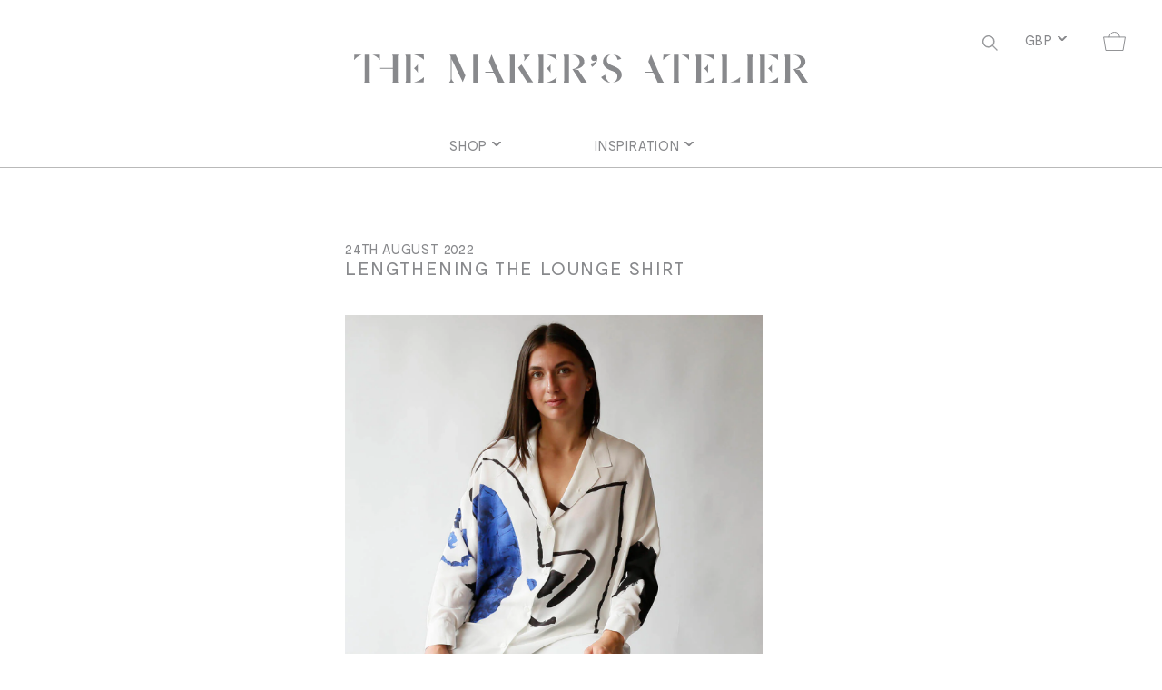

--- FILE ---
content_type: text/html; charset=utf-8
request_url: https://themakersatelier.com/blogs/journal/lengthening-the-lounge-shirt
body_size: 13264
content:
<!doctype html>
<html lang="en">
<head>
  <title>Lengthening The Lounge Shirt</title>
  <meta charset="utf-8">
  <meta http-equiv="X-UA-Compatible" content="IE=edge,chrome=1">
  <meta name="description" content="This oversized print deserved an oversized shape to do it justice. It is a luxurious printed pure silk from Italy and only available from M Rosenberg and Son The Lounge Shirt with its wide body shape was the perfect place to start......">
  
  <link rel="icon" type="image/ico" href="https://cdn.shopify.com/s/files/1/0462/1592/1827/t/2/assets/favicon.ico?v=1639750855">

  <link rel="canonical" href="https://themakersatelier.com/blogs/journal/lengthening-the-lounge-shirt">
  <meta name="viewport" content="width=device-width,initial-scale=1,shrink-to-fit=no">
  <script>window.performance && window.performance.mark && window.performance.mark('shopify.content_for_header.start');</script><meta id="shopify-digital-wallet" name="shopify-digital-wallet" content="/46215921827/digital_wallets/dialog">
<meta name="shopify-checkout-api-token" content="6c73f93c2897b9f27f5cc015099602c1">
<meta id="in-context-paypal-metadata" data-shop-id="46215921827" data-venmo-supported="false" data-environment="production" data-locale="en_US" data-paypal-v4="true" data-currency="GBP">
<link rel="alternate" type="application/atom+xml" title="Feed" href="/blogs/journal.atom" />
<script async="async" src="/checkouts/internal/preloads.js?locale=en-GB"></script>
<link rel="preconnect" href="https://shop.app" crossorigin="anonymous">
<script async="async" src="https://shop.app/checkouts/internal/preloads.js?locale=en-GB&shop_id=46215921827" crossorigin="anonymous"></script>
<script id="shopify-features" type="application/json">{"accessToken":"6c73f93c2897b9f27f5cc015099602c1","betas":["rich-media-storefront-analytics"],"domain":"themakersatelier.com","predictiveSearch":true,"shopId":46215921827,"locale":"en"}</script>
<script>var Shopify = Shopify || {};
Shopify.shop = "the-makers-atelier.myshopify.com";
Shopify.locale = "en";
Shopify.currency = {"active":"GBP","rate":"1.0"};
Shopify.country = "GB";
Shopify.theme = {"name":"Makers","id":109913866403,"schema_name":"Makers","schema_version":"1.0.0","theme_store_id":796,"role":"main"};
Shopify.theme.handle = "null";
Shopify.theme.style = {"id":null,"handle":null};
Shopify.cdnHost = "themakersatelier.com/cdn";
Shopify.routes = Shopify.routes || {};
Shopify.routes.root = "/";</script>
<script type="module">!function(o){(o.Shopify=o.Shopify||{}).modules=!0}(window);</script>
<script>!function(o){function n(){var o=[];function n(){o.push(Array.prototype.slice.apply(arguments))}return n.q=o,n}var t=o.Shopify=o.Shopify||{};t.loadFeatures=n(),t.autoloadFeatures=n()}(window);</script>
<script>
  window.ShopifyPay = window.ShopifyPay || {};
  window.ShopifyPay.apiHost = "shop.app\/pay";
  window.ShopifyPay.redirectState = null;
</script>
<script id="shop-js-analytics" type="application/json">{"pageType":"article"}</script>
<script defer="defer" async type="module" src="//themakersatelier.com/cdn/shopifycloud/shop-js/modules/v2/client.init-shop-cart-sync_BT-GjEfc.en.esm.js"></script>
<script defer="defer" async type="module" src="//themakersatelier.com/cdn/shopifycloud/shop-js/modules/v2/chunk.common_D58fp_Oc.esm.js"></script>
<script defer="defer" async type="module" src="//themakersatelier.com/cdn/shopifycloud/shop-js/modules/v2/chunk.modal_xMitdFEc.esm.js"></script>
<script type="module">
  await import("//themakersatelier.com/cdn/shopifycloud/shop-js/modules/v2/client.init-shop-cart-sync_BT-GjEfc.en.esm.js");
await import("//themakersatelier.com/cdn/shopifycloud/shop-js/modules/v2/chunk.common_D58fp_Oc.esm.js");
await import("//themakersatelier.com/cdn/shopifycloud/shop-js/modules/v2/chunk.modal_xMitdFEc.esm.js");

  window.Shopify.SignInWithShop?.initShopCartSync?.({"fedCMEnabled":true,"windoidEnabled":true});

</script>
<script>
  window.Shopify = window.Shopify || {};
  if (!window.Shopify.featureAssets) window.Shopify.featureAssets = {};
  window.Shopify.featureAssets['shop-js'] = {"shop-cart-sync":["modules/v2/client.shop-cart-sync_DZOKe7Ll.en.esm.js","modules/v2/chunk.common_D58fp_Oc.esm.js","modules/v2/chunk.modal_xMitdFEc.esm.js"],"init-fed-cm":["modules/v2/client.init-fed-cm_B6oLuCjv.en.esm.js","modules/v2/chunk.common_D58fp_Oc.esm.js","modules/v2/chunk.modal_xMitdFEc.esm.js"],"shop-cash-offers":["modules/v2/client.shop-cash-offers_D2sdYoxE.en.esm.js","modules/v2/chunk.common_D58fp_Oc.esm.js","modules/v2/chunk.modal_xMitdFEc.esm.js"],"shop-login-button":["modules/v2/client.shop-login-button_QeVjl5Y3.en.esm.js","modules/v2/chunk.common_D58fp_Oc.esm.js","modules/v2/chunk.modal_xMitdFEc.esm.js"],"pay-button":["modules/v2/client.pay-button_DXTOsIq6.en.esm.js","modules/v2/chunk.common_D58fp_Oc.esm.js","modules/v2/chunk.modal_xMitdFEc.esm.js"],"shop-button":["modules/v2/client.shop-button_DQZHx9pm.en.esm.js","modules/v2/chunk.common_D58fp_Oc.esm.js","modules/v2/chunk.modal_xMitdFEc.esm.js"],"avatar":["modules/v2/client.avatar_BTnouDA3.en.esm.js"],"init-windoid":["modules/v2/client.init-windoid_CR1B-cfM.en.esm.js","modules/v2/chunk.common_D58fp_Oc.esm.js","modules/v2/chunk.modal_xMitdFEc.esm.js"],"init-shop-for-new-customer-accounts":["modules/v2/client.init-shop-for-new-customer-accounts_C_vY_xzh.en.esm.js","modules/v2/client.shop-login-button_QeVjl5Y3.en.esm.js","modules/v2/chunk.common_D58fp_Oc.esm.js","modules/v2/chunk.modal_xMitdFEc.esm.js"],"init-shop-email-lookup-coordinator":["modules/v2/client.init-shop-email-lookup-coordinator_BI7n9ZSv.en.esm.js","modules/v2/chunk.common_D58fp_Oc.esm.js","modules/v2/chunk.modal_xMitdFEc.esm.js"],"init-shop-cart-sync":["modules/v2/client.init-shop-cart-sync_BT-GjEfc.en.esm.js","modules/v2/chunk.common_D58fp_Oc.esm.js","modules/v2/chunk.modal_xMitdFEc.esm.js"],"shop-toast-manager":["modules/v2/client.shop-toast-manager_DiYdP3xc.en.esm.js","modules/v2/chunk.common_D58fp_Oc.esm.js","modules/v2/chunk.modal_xMitdFEc.esm.js"],"init-customer-accounts":["modules/v2/client.init-customer-accounts_D9ZNqS-Q.en.esm.js","modules/v2/client.shop-login-button_QeVjl5Y3.en.esm.js","modules/v2/chunk.common_D58fp_Oc.esm.js","modules/v2/chunk.modal_xMitdFEc.esm.js"],"init-customer-accounts-sign-up":["modules/v2/client.init-customer-accounts-sign-up_iGw4briv.en.esm.js","modules/v2/client.shop-login-button_QeVjl5Y3.en.esm.js","modules/v2/chunk.common_D58fp_Oc.esm.js","modules/v2/chunk.modal_xMitdFEc.esm.js"],"shop-follow-button":["modules/v2/client.shop-follow-button_CqMgW2wH.en.esm.js","modules/v2/chunk.common_D58fp_Oc.esm.js","modules/v2/chunk.modal_xMitdFEc.esm.js"],"checkout-modal":["modules/v2/client.checkout-modal_xHeaAweL.en.esm.js","modules/v2/chunk.common_D58fp_Oc.esm.js","modules/v2/chunk.modal_xMitdFEc.esm.js"],"shop-login":["modules/v2/client.shop-login_D91U-Q7h.en.esm.js","modules/v2/chunk.common_D58fp_Oc.esm.js","modules/v2/chunk.modal_xMitdFEc.esm.js"],"lead-capture":["modules/v2/client.lead-capture_BJmE1dJe.en.esm.js","modules/v2/chunk.common_D58fp_Oc.esm.js","modules/v2/chunk.modal_xMitdFEc.esm.js"],"payment-terms":["modules/v2/client.payment-terms_Ci9AEqFq.en.esm.js","modules/v2/chunk.common_D58fp_Oc.esm.js","modules/v2/chunk.modal_xMitdFEc.esm.js"]};
</script>
<script id="__st">var __st={"a":46215921827,"offset":0,"reqid":"6498bb08-e8fd-416b-b9b8-fcec66e14560-1769381918","pageurl":"themakersatelier.com\/blogs\/journal\/lengthening-the-lounge-shirt","s":"articles-587911069920","u":"31c1a38bcb45","p":"article","rtyp":"article","rid":587911069920};</script>
<script>window.ShopifyPaypalV4VisibilityTracking = true;</script>
<script id="captcha-bootstrap">!function(){'use strict';const t='contact',e='account',n='new_comment',o=[[t,t],['blogs',n],['comments',n],[t,'customer']],c=[[e,'customer_login'],[e,'guest_login'],[e,'recover_customer_password'],[e,'create_customer']],r=t=>t.map((([t,e])=>`form[action*='/${t}']:not([data-nocaptcha='true']) input[name='form_type'][value='${e}']`)).join(','),a=t=>()=>t?[...document.querySelectorAll(t)].map((t=>t.form)):[];function s(){const t=[...o],e=r(t);return a(e)}const i='password',u='form_key',d=['recaptcha-v3-token','g-recaptcha-response','h-captcha-response',i],f=()=>{try{return window.sessionStorage}catch{return}},m='__shopify_v',_=t=>t.elements[u];function p(t,e,n=!1){try{const o=window.sessionStorage,c=JSON.parse(o.getItem(e)),{data:r}=function(t){const{data:e,action:n}=t;return t[m]||n?{data:e,action:n}:{data:t,action:n}}(c);for(const[e,n]of Object.entries(r))t.elements[e]&&(t.elements[e].value=n);n&&o.removeItem(e)}catch(o){console.error('form repopulation failed',{error:o})}}const l='form_type',E='cptcha';function T(t){t.dataset[E]=!0}const w=window,h=w.document,L='Shopify',v='ce_forms',y='captcha';let A=!1;((t,e)=>{const n=(g='f06e6c50-85a8-45c8-87d0-21a2b65856fe',I='https://cdn.shopify.com/shopifycloud/storefront-forms-hcaptcha/ce_storefront_forms_captcha_hcaptcha.v1.5.2.iife.js',D={infoText:'Protected by hCaptcha',privacyText:'Privacy',termsText:'Terms'},(t,e,n)=>{const o=w[L][v],c=o.bindForm;if(c)return c(t,g,e,D).then(n);var r;o.q.push([[t,g,e,D],n]),r=I,A||(h.body.append(Object.assign(h.createElement('script'),{id:'captcha-provider',async:!0,src:r})),A=!0)});var g,I,D;w[L]=w[L]||{},w[L][v]=w[L][v]||{},w[L][v].q=[],w[L][y]=w[L][y]||{},w[L][y].protect=function(t,e){n(t,void 0,e),T(t)},Object.freeze(w[L][y]),function(t,e,n,w,h,L){const[v,y,A,g]=function(t,e,n){const i=e?o:[],u=t?c:[],d=[...i,...u],f=r(d),m=r(i),_=r(d.filter((([t,e])=>n.includes(e))));return[a(f),a(m),a(_),s()]}(w,h,L),I=t=>{const e=t.target;return e instanceof HTMLFormElement?e:e&&e.form},D=t=>v().includes(t);t.addEventListener('submit',(t=>{const e=I(t);if(!e)return;const n=D(e)&&!e.dataset.hcaptchaBound&&!e.dataset.recaptchaBound,o=_(e),c=g().includes(e)&&(!o||!o.value);(n||c)&&t.preventDefault(),c&&!n&&(function(t){try{if(!f())return;!function(t){const e=f();if(!e)return;const n=_(t);if(!n)return;const o=n.value;o&&e.removeItem(o)}(t);const e=Array.from(Array(32),(()=>Math.random().toString(36)[2])).join('');!function(t,e){_(t)||t.append(Object.assign(document.createElement('input'),{type:'hidden',name:u})),t.elements[u].value=e}(t,e),function(t,e){const n=f();if(!n)return;const o=[...t.querySelectorAll(`input[type='${i}']`)].map((({name:t})=>t)),c=[...d,...o],r={};for(const[a,s]of new FormData(t).entries())c.includes(a)||(r[a]=s);n.setItem(e,JSON.stringify({[m]:1,action:t.action,data:r}))}(t,e)}catch(e){console.error('failed to persist form',e)}}(e),e.submit())}));const S=(t,e)=>{t&&!t.dataset[E]&&(n(t,e.some((e=>e===t))),T(t))};for(const o of['focusin','change'])t.addEventListener(o,(t=>{const e=I(t);D(e)&&S(e,y())}));const B=e.get('form_key'),M=e.get(l),P=B&&M;t.addEventListener('DOMContentLoaded',(()=>{const t=y();if(P)for(const e of t)e.elements[l].value===M&&p(e,B);[...new Set([...A(),...v().filter((t=>'true'===t.dataset.shopifyCaptcha))])].forEach((e=>S(e,t)))}))}(h,new URLSearchParams(w.location.search),n,t,e,['guest_login'])})(!0,!0)}();</script>
<script integrity="sha256-4kQ18oKyAcykRKYeNunJcIwy7WH5gtpwJnB7kiuLZ1E=" data-source-attribution="shopify.loadfeatures" defer="defer" src="//themakersatelier.com/cdn/shopifycloud/storefront/assets/storefront/load_feature-a0a9edcb.js" crossorigin="anonymous"></script>
<script crossorigin="anonymous" defer="defer" src="//themakersatelier.com/cdn/shopifycloud/storefront/assets/shopify_pay/storefront-65b4c6d7.js?v=20250812"></script>
<script data-source-attribution="shopify.dynamic_checkout.dynamic.init">var Shopify=Shopify||{};Shopify.PaymentButton=Shopify.PaymentButton||{isStorefrontPortableWallets:!0,init:function(){window.Shopify.PaymentButton.init=function(){};var t=document.createElement("script");t.src="https://themakersatelier.com/cdn/shopifycloud/portable-wallets/latest/portable-wallets.en.js",t.type="module",document.head.appendChild(t)}};
</script>
<script data-source-attribution="shopify.dynamic_checkout.buyer_consent">
  function portableWalletsHideBuyerConsent(e){var t=document.getElementById("shopify-buyer-consent"),n=document.getElementById("shopify-subscription-policy-button");t&&n&&(t.classList.add("hidden"),t.setAttribute("aria-hidden","true"),n.removeEventListener("click",e))}function portableWalletsShowBuyerConsent(e){var t=document.getElementById("shopify-buyer-consent"),n=document.getElementById("shopify-subscription-policy-button");t&&n&&(t.classList.remove("hidden"),t.removeAttribute("aria-hidden"),n.addEventListener("click",e))}window.Shopify?.PaymentButton&&(window.Shopify.PaymentButton.hideBuyerConsent=portableWalletsHideBuyerConsent,window.Shopify.PaymentButton.showBuyerConsent=portableWalletsShowBuyerConsent);
</script>
<script data-source-attribution="shopify.dynamic_checkout.cart.bootstrap">document.addEventListener("DOMContentLoaded",(function(){function t(){return document.querySelector("shopify-accelerated-checkout-cart, shopify-accelerated-checkout")}if(t())Shopify.PaymentButton.init();else{new MutationObserver((function(e,n){t()&&(Shopify.PaymentButton.init(),n.disconnect())})).observe(document.body,{childList:!0,subtree:!0})}}));
</script>
<link id="shopify-accelerated-checkout-styles" rel="stylesheet" media="screen" href="https://themakersatelier.com/cdn/shopifycloud/portable-wallets/latest/accelerated-checkout-backwards-compat.css" crossorigin="anonymous">
<style id="shopify-accelerated-checkout-cart">
        #shopify-buyer-consent {
  margin-top: 1em;
  display: inline-block;
  width: 100%;
}

#shopify-buyer-consent.hidden {
  display: none;
}

#shopify-subscription-policy-button {
  background: none;
  border: none;
  padding: 0;
  text-decoration: underline;
  font-size: inherit;
  cursor: pointer;
}

#shopify-subscription-policy-button::before {
  box-shadow: none;
}

      </style>

<script>window.performance && window.performance.mark && window.performance.mark('shopify.content_for_header.end');</script> <!-- Header hook for plugins -->
  <link href="//themakersatelier.com/cdn/shop/t/2/assets/app.css?v=63640469130684521631670851681" rel="stylesheet" type="text/css" media="all" />
  <script src="//themakersatelier.com/cdn/shop/t/2/assets/vendor.js?v=96031743599207700191670329092" type="text/javascript"></script>


  <meta name="p:domain_verify" content="26fc09275adff0784564e58110f84b3a"/>
  
<meta property="og:image" content="https://cdn.shopify.com/s/files/1/0462/1592/1827/articles/LS-mI.jpg?v=1661333923" />
<meta property="og:image:secure_url" content="https://cdn.shopify.com/s/files/1/0462/1592/1827/articles/LS-mI.jpg?v=1661333923" />
<meta property="og:image:width" content="1240" />
<meta property="og:image:height" content="1240" />
<meta property="og:image:alt" content="Lengthening The Lounge Shirt" />
<link href="https://monorail-edge.shopifysvc.com" rel="dns-prefetch">
<script>(function(){if ("sendBeacon" in navigator && "performance" in window) {try {var session_token_from_headers = performance.getEntriesByType('navigation')[0].serverTiming.find(x => x.name == '_s').description;} catch {var session_token_from_headers = undefined;}var session_cookie_matches = document.cookie.match(/_shopify_s=([^;]*)/);var session_token_from_cookie = session_cookie_matches && session_cookie_matches.length === 2 ? session_cookie_matches[1] : "";var session_token = session_token_from_headers || session_token_from_cookie || "";function handle_abandonment_event(e) {var entries = performance.getEntries().filter(function(entry) {return /monorail-edge.shopifysvc.com/.test(entry.name);});if (!window.abandonment_tracked && entries.length === 0) {window.abandonment_tracked = true;var currentMs = Date.now();var navigation_start = performance.timing.navigationStart;var payload = {shop_id: 46215921827,url: window.location.href,navigation_start,duration: currentMs - navigation_start,session_token,page_type: "article"};window.navigator.sendBeacon("https://monorail-edge.shopifysvc.com/v1/produce", JSON.stringify({schema_id: "online_store_buyer_site_abandonment/1.1",payload: payload,metadata: {event_created_at_ms: currentMs,event_sent_at_ms: currentMs}}));}}window.addEventListener('pagehide', handle_abandonment_event);}}());</script>
<script id="web-pixels-manager-setup">(function e(e,d,r,n,o){if(void 0===o&&(o={}),!Boolean(null===(a=null===(i=window.Shopify)||void 0===i?void 0:i.analytics)||void 0===a?void 0:a.replayQueue)){var i,a;window.Shopify=window.Shopify||{};var t=window.Shopify;t.analytics=t.analytics||{};var s=t.analytics;s.replayQueue=[],s.publish=function(e,d,r){return s.replayQueue.push([e,d,r]),!0};try{self.performance.mark("wpm:start")}catch(e){}var l=function(){var e={modern:/Edge?\/(1{2}[4-9]|1[2-9]\d|[2-9]\d{2}|\d{4,})\.\d+(\.\d+|)|Firefox\/(1{2}[4-9]|1[2-9]\d|[2-9]\d{2}|\d{4,})\.\d+(\.\d+|)|Chrom(ium|e)\/(9{2}|\d{3,})\.\d+(\.\d+|)|(Maci|X1{2}).+ Version\/(15\.\d+|(1[6-9]|[2-9]\d|\d{3,})\.\d+)([,.]\d+|)( \(\w+\)|)( Mobile\/\w+|) Safari\/|Chrome.+OPR\/(9{2}|\d{3,})\.\d+\.\d+|(CPU[ +]OS|iPhone[ +]OS|CPU[ +]iPhone|CPU IPhone OS|CPU iPad OS)[ +]+(15[._]\d+|(1[6-9]|[2-9]\d|\d{3,})[._]\d+)([._]\d+|)|Android:?[ /-](13[3-9]|1[4-9]\d|[2-9]\d{2}|\d{4,})(\.\d+|)(\.\d+|)|Android.+Firefox\/(13[5-9]|1[4-9]\d|[2-9]\d{2}|\d{4,})\.\d+(\.\d+|)|Android.+Chrom(ium|e)\/(13[3-9]|1[4-9]\d|[2-9]\d{2}|\d{4,})\.\d+(\.\d+|)|SamsungBrowser\/([2-9]\d|\d{3,})\.\d+/,legacy:/Edge?\/(1[6-9]|[2-9]\d|\d{3,})\.\d+(\.\d+|)|Firefox\/(5[4-9]|[6-9]\d|\d{3,})\.\d+(\.\d+|)|Chrom(ium|e)\/(5[1-9]|[6-9]\d|\d{3,})\.\d+(\.\d+|)([\d.]+$|.*Safari\/(?![\d.]+ Edge\/[\d.]+$))|(Maci|X1{2}).+ Version\/(10\.\d+|(1[1-9]|[2-9]\d|\d{3,})\.\d+)([,.]\d+|)( \(\w+\)|)( Mobile\/\w+|) Safari\/|Chrome.+OPR\/(3[89]|[4-9]\d|\d{3,})\.\d+\.\d+|(CPU[ +]OS|iPhone[ +]OS|CPU[ +]iPhone|CPU IPhone OS|CPU iPad OS)[ +]+(10[._]\d+|(1[1-9]|[2-9]\d|\d{3,})[._]\d+)([._]\d+|)|Android:?[ /-](13[3-9]|1[4-9]\d|[2-9]\d{2}|\d{4,})(\.\d+|)(\.\d+|)|Mobile Safari.+OPR\/([89]\d|\d{3,})\.\d+\.\d+|Android.+Firefox\/(13[5-9]|1[4-9]\d|[2-9]\d{2}|\d{4,})\.\d+(\.\d+|)|Android.+Chrom(ium|e)\/(13[3-9]|1[4-9]\d|[2-9]\d{2}|\d{4,})\.\d+(\.\d+|)|Android.+(UC? ?Browser|UCWEB|U3)[ /]?(15\.([5-9]|\d{2,})|(1[6-9]|[2-9]\d|\d{3,})\.\d+)\.\d+|SamsungBrowser\/(5\.\d+|([6-9]|\d{2,})\.\d+)|Android.+MQ{2}Browser\/(14(\.(9|\d{2,})|)|(1[5-9]|[2-9]\d|\d{3,})(\.\d+|))(\.\d+|)|K[Aa][Ii]OS\/(3\.\d+|([4-9]|\d{2,})\.\d+)(\.\d+|)/},d=e.modern,r=e.legacy,n=navigator.userAgent;return n.match(d)?"modern":n.match(r)?"legacy":"unknown"}(),u="modern"===l?"modern":"legacy",c=(null!=n?n:{modern:"",legacy:""})[u],f=function(e){return[e.baseUrl,"/wpm","/b",e.hashVersion,"modern"===e.buildTarget?"m":"l",".js"].join("")}({baseUrl:d,hashVersion:r,buildTarget:u}),m=function(e){var d=e.version,r=e.bundleTarget,n=e.surface,o=e.pageUrl,i=e.monorailEndpoint;return{emit:function(e){var a=e.status,t=e.errorMsg,s=(new Date).getTime(),l=JSON.stringify({metadata:{event_sent_at_ms:s},events:[{schema_id:"web_pixels_manager_load/3.1",payload:{version:d,bundle_target:r,page_url:o,status:a,surface:n,error_msg:t},metadata:{event_created_at_ms:s}}]});if(!i)return console&&console.warn&&console.warn("[Web Pixels Manager] No Monorail endpoint provided, skipping logging."),!1;try{return self.navigator.sendBeacon.bind(self.navigator)(i,l)}catch(e){}var u=new XMLHttpRequest;try{return u.open("POST",i,!0),u.setRequestHeader("Content-Type","text/plain"),u.send(l),!0}catch(e){return console&&console.warn&&console.warn("[Web Pixels Manager] Got an unhandled error while logging to Monorail."),!1}}}}({version:r,bundleTarget:l,surface:e.surface,pageUrl:self.location.href,monorailEndpoint:e.monorailEndpoint});try{o.browserTarget=l,function(e){var d=e.src,r=e.async,n=void 0===r||r,o=e.onload,i=e.onerror,a=e.sri,t=e.scriptDataAttributes,s=void 0===t?{}:t,l=document.createElement("script"),u=document.querySelector("head"),c=document.querySelector("body");if(l.async=n,l.src=d,a&&(l.integrity=a,l.crossOrigin="anonymous"),s)for(var f in s)if(Object.prototype.hasOwnProperty.call(s,f))try{l.dataset[f]=s[f]}catch(e){}if(o&&l.addEventListener("load",o),i&&l.addEventListener("error",i),u)u.appendChild(l);else{if(!c)throw new Error("Did not find a head or body element to append the script");c.appendChild(l)}}({src:f,async:!0,onload:function(){if(!function(){var e,d;return Boolean(null===(d=null===(e=window.Shopify)||void 0===e?void 0:e.analytics)||void 0===d?void 0:d.initialized)}()){var d=window.webPixelsManager.init(e)||void 0;if(d){var r=window.Shopify.analytics;r.replayQueue.forEach((function(e){var r=e[0],n=e[1],o=e[2];d.publishCustomEvent(r,n,o)})),r.replayQueue=[],r.publish=d.publishCustomEvent,r.visitor=d.visitor,r.initialized=!0}}},onerror:function(){return m.emit({status:"failed",errorMsg:"".concat(f," has failed to load")})},sri:function(e){var d=/^sha384-[A-Za-z0-9+/=]+$/;return"string"==typeof e&&d.test(e)}(c)?c:"",scriptDataAttributes:o}),m.emit({status:"loading"})}catch(e){m.emit({status:"failed",errorMsg:(null==e?void 0:e.message)||"Unknown error"})}}})({shopId: 46215921827,storefrontBaseUrl: "https://themakersatelier.com",extensionsBaseUrl: "https://extensions.shopifycdn.com/cdn/shopifycloud/web-pixels-manager",monorailEndpoint: "https://monorail-edge.shopifysvc.com/unstable/produce_batch",surface: "storefront-renderer",enabledBetaFlags: ["2dca8a86"],webPixelsConfigList: [{"id":"75563232","configuration":"{\"tagID\":\"2613914938806\"}","eventPayloadVersion":"v1","runtimeContext":"STRICT","scriptVersion":"18031546ee651571ed29edbe71a3550b","type":"APP","apiClientId":3009811,"privacyPurposes":["ANALYTICS","MARKETING","SALE_OF_DATA"],"dataSharingAdjustments":{"protectedCustomerApprovalScopes":["read_customer_address","read_customer_email","read_customer_name","read_customer_personal_data","read_customer_phone"]}},{"id":"shopify-app-pixel","configuration":"{}","eventPayloadVersion":"v1","runtimeContext":"STRICT","scriptVersion":"0450","apiClientId":"shopify-pixel","type":"APP","privacyPurposes":["ANALYTICS","MARKETING"]},{"id":"shopify-custom-pixel","eventPayloadVersion":"v1","runtimeContext":"LAX","scriptVersion":"0450","apiClientId":"shopify-pixel","type":"CUSTOM","privacyPurposes":["ANALYTICS","MARKETING"]}],isMerchantRequest: false,initData: {"shop":{"name":"The Maker’s Atelier","paymentSettings":{"currencyCode":"GBP"},"myshopifyDomain":"the-makers-atelier.myshopify.com","countryCode":"GB","storefrontUrl":"https:\/\/themakersatelier.com"},"customer":null,"cart":null,"checkout":null,"productVariants":[],"purchasingCompany":null},},"https://themakersatelier.com/cdn","fcfee988w5aeb613cpc8e4bc33m6693e112",{"modern":"","legacy":""},{"shopId":"46215921827","storefrontBaseUrl":"https:\/\/themakersatelier.com","extensionBaseUrl":"https:\/\/extensions.shopifycdn.com\/cdn\/shopifycloud\/web-pixels-manager","surface":"storefront-renderer","enabledBetaFlags":"[\"2dca8a86\"]","isMerchantRequest":"false","hashVersion":"fcfee988w5aeb613cpc8e4bc33m6693e112","publish":"custom","events":"[[\"page_viewed\",{}]]"});</script><script>
  window.ShopifyAnalytics = window.ShopifyAnalytics || {};
  window.ShopifyAnalytics.meta = window.ShopifyAnalytics.meta || {};
  window.ShopifyAnalytics.meta.currency = 'GBP';
  var meta = {"page":{"pageType":"article","resourceType":"article","resourceId":587911069920,"requestId":"6498bb08-e8fd-416b-b9b8-fcec66e14560-1769381918"}};
  for (var attr in meta) {
    window.ShopifyAnalytics.meta[attr] = meta[attr];
  }
</script>
<script class="analytics">
  (function () {
    var customDocumentWrite = function(content) {
      var jquery = null;

      if (window.jQuery) {
        jquery = window.jQuery;
      } else if (window.Checkout && window.Checkout.$) {
        jquery = window.Checkout.$;
      }

      if (jquery) {
        jquery('body').append(content);
      }
    };

    var hasLoggedConversion = function(token) {
      if (token) {
        return document.cookie.indexOf('loggedConversion=' + token) !== -1;
      }
      return false;
    }

    var setCookieIfConversion = function(token) {
      if (token) {
        var twoMonthsFromNow = new Date(Date.now());
        twoMonthsFromNow.setMonth(twoMonthsFromNow.getMonth() + 2);

        document.cookie = 'loggedConversion=' + token + '; expires=' + twoMonthsFromNow;
      }
    }

    var trekkie = window.ShopifyAnalytics.lib = window.trekkie = window.trekkie || [];
    if (trekkie.integrations) {
      return;
    }
    trekkie.methods = [
      'identify',
      'page',
      'ready',
      'track',
      'trackForm',
      'trackLink'
    ];
    trekkie.factory = function(method) {
      return function() {
        var args = Array.prototype.slice.call(arguments);
        args.unshift(method);
        trekkie.push(args);
        return trekkie;
      };
    };
    for (var i = 0; i < trekkie.methods.length; i++) {
      var key = trekkie.methods[i];
      trekkie[key] = trekkie.factory(key);
    }
    trekkie.load = function(config) {
      trekkie.config = config || {};
      trekkie.config.initialDocumentCookie = document.cookie;
      var first = document.getElementsByTagName('script')[0];
      var script = document.createElement('script');
      script.type = 'text/javascript';
      script.onerror = function(e) {
        var scriptFallback = document.createElement('script');
        scriptFallback.type = 'text/javascript';
        scriptFallback.onerror = function(error) {
                var Monorail = {
      produce: function produce(monorailDomain, schemaId, payload) {
        var currentMs = new Date().getTime();
        var event = {
          schema_id: schemaId,
          payload: payload,
          metadata: {
            event_created_at_ms: currentMs,
            event_sent_at_ms: currentMs
          }
        };
        return Monorail.sendRequest("https://" + monorailDomain + "/v1/produce", JSON.stringify(event));
      },
      sendRequest: function sendRequest(endpointUrl, payload) {
        // Try the sendBeacon API
        if (window && window.navigator && typeof window.navigator.sendBeacon === 'function' && typeof window.Blob === 'function' && !Monorail.isIos12()) {
          var blobData = new window.Blob([payload], {
            type: 'text/plain'
          });

          if (window.navigator.sendBeacon(endpointUrl, blobData)) {
            return true;
          } // sendBeacon was not successful

        } // XHR beacon

        var xhr = new XMLHttpRequest();

        try {
          xhr.open('POST', endpointUrl);
          xhr.setRequestHeader('Content-Type', 'text/plain');
          xhr.send(payload);
        } catch (e) {
          console.log(e);
        }

        return false;
      },
      isIos12: function isIos12() {
        return window.navigator.userAgent.lastIndexOf('iPhone; CPU iPhone OS 12_') !== -1 || window.navigator.userAgent.lastIndexOf('iPad; CPU OS 12_') !== -1;
      }
    };
    Monorail.produce('monorail-edge.shopifysvc.com',
      'trekkie_storefront_load_errors/1.1',
      {shop_id: 46215921827,
      theme_id: 109913866403,
      app_name: "storefront",
      context_url: window.location.href,
      source_url: "//themakersatelier.com/cdn/s/trekkie.storefront.8d95595f799fbf7e1d32231b9a28fd43b70c67d3.min.js"});

        };
        scriptFallback.async = true;
        scriptFallback.src = '//themakersatelier.com/cdn/s/trekkie.storefront.8d95595f799fbf7e1d32231b9a28fd43b70c67d3.min.js';
        first.parentNode.insertBefore(scriptFallback, first);
      };
      script.async = true;
      script.src = '//themakersatelier.com/cdn/s/trekkie.storefront.8d95595f799fbf7e1d32231b9a28fd43b70c67d3.min.js';
      first.parentNode.insertBefore(script, first);
    };
    trekkie.load(
      {"Trekkie":{"appName":"storefront","development":false,"defaultAttributes":{"shopId":46215921827,"isMerchantRequest":null,"themeId":109913866403,"themeCityHash":"1900014975879783652","contentLanguage":"en","currency":"GBP","eventMetadataId":"e2b10bb6-00c7-4908-a9dd-b1b468b603eb"},"isServerSideCookieWritingEnabled":true,"monorailRegion":"shop_domain","enabledBetaFlags":["65f19447"]},"Session Attribution":{},"S2S":{"facebookCapiEnabled":false,"source":"trekkie-storefront-renderer","apiClientId":580111}}
    );

    var loaded = false;
    trekkie.ready(function() {
      if (loaded) return;
      loaded = true;

      window.ShopifyAnalytics.lib = window.trekkie;

      var originalDocumentWrite = document.write;
      document.write = customDocumentWrite;
      try { window.ShopifyAnalytics.merchantGoogleAnalytics.call(this); } catch(error) {};
      document.write = originalDocumentWrite;

      window.ShopifyAnalytics.lib.page(null,{"pageType":"article","resourceType":"article","resourceId":587911069920,"requestId":"6498bb08-e8fd-416b-b9b8-fcec66e14560-1769381918","shopifyEmitted":true});

      var match = window.location.pathname.match(/checkouts\/(.+)\/(thank_you|post_purchase)/)
      var token = match? match[1]: undefined;
      if (!hasLoggedConversion(token)) {
        setCookieIfConversion(token);
        
      }
    });


        var eventsListenerScript = document.createElement('script');
        eventsListenerScript.async = true;
        eventsListenerScript.src = "//themakersatelier.com/cdn/shopifycloud/storefront/assets/shop_events_listener-3da45d37.js";
        document.getElementsByTagName('head')[0].appendChild(eventsListenerScript);

})();</script>
<script
  defer
  src="https://themakersatelier.com/cdn/shopifycloud/perf-kit/shopify-perf-kit-3.0.4.min.js"
  data-application="storefront-renderer"
  data-shop-id="46215921827"
  data-render-region="gcp-us-east1"
  data-page-type="article"
  data-theme-instance-id="109913866403"
  data-theme-name="Makers"
  data-theme-version="1.0.0"
  data-monorail-region="shop_domain"
  data-resource-timing-sampling-rate="10"
  data-shs="true"
  data-shs-beacon="true"
  data-shs-export-with-fetch="true"
  data-shs-logs-sample-rate="1"
  data-shs-beacon-endpoint="https://themakersatelier.com/api/collect"
></script>
</head>



<body class="flex flex-col min-h-screen overflow-x-hidden font-2 tracking-2 text-tint2 text-sm-fluid" >

  <!-- LOGO -->
<div class="flex justify-center pt-mobsm md:pt-md pb-mobsm md:pb-xs md:pb-sm">
  <a href="/" id="logo" class="inline-block " style="width:66%;max-width:500px">
    <svg class="w-full fill-tint2 " xmlns="http://www.w3.org/2000/svg" x="0" y="0" viewBox="0 0 677.1 42.1" xml:space="preserve"><path  d="M462.2 41.9c-1.3-1.4-1.6-2.4-2.4-3.9C455 28.8 443 .4 443 .4h-.3L439 10.7l6.6 15.2h-11.9l-.5 1.2h13l6.8 15H462.2v-.2zM224.4 41.9c-1.3-1.4-1.6-2.4-2.4-3.9C217.2 28.8 205.2.3 205.2.3h-.3l-3.7 10.4 6.6 15.2h-11.9l-.5 1.2h13l6.8 15H224.4v-.2zM461.4.4l-.2 7.9h.1c2.8-4 8.1-6.9 11-7.8V.4h-10.9zM499.7.4l.2 7.9h-.1c-2.8-4-8-6.9-10.9-7.8V.4h10.8zM510.5 36.8c-.1 1.7.2 2.8-.7 5.1v.2h7.8V.3h-8.1v.2c1.2 2.3 1 3.5 1 6.1v30.2zM549.1 36.8c-.1 1.7.2 2.8-.7 5.1v.2h7.8V.3h-8.1v.2c1.2 2.3 1 3.5 1 6.1v30.2zM605.8 36.8c-.1 1.7.2 2.8-.7 5.1v.2h7.8V.3h-8.1v.2c1.2 2.3 1 3.5 1 6.1v30.2zM595.3.3h-9.1v.2c1.2 2.3 1 3.5 1 6.1v30.3c-.1 1.7.2 2.8-.7 5.1v.2h8.6V42c-.9-2.2-.6-3.4-.7-5.1V6.6c0-2.6-.2-3.8 1-6.1V.3zM477.1.4v36.5c-.1 1.7.2 2.8-.7 5.1v.2h8.6V42c-.9-2.2-.6-3.4-.7-5.1V.4h-7.2zM575.6 41.8l.3-7.9h-.1c-3.8 4-10.9 6.9-14.9 7.8v.1h14.7zM537 .3l.3 7.9h-.1c-3.8-4-10.9-6.9-14.9-7.8V.3H537zM537 42.1l.3-7.9h-.1c-3.8 4-10.9 6.9-14.9 7.8v.1H537zM528.2 14.8v12.7h-.1c-.6-1.1-1.4-2.3-2.8-3.8-1.1-1.1-2-2.3-2.9-2.8 1-.6 2-1.7 3.2-2.8 1.2-1.2 1.9-2.3 2.5-3.3h.1zM275.4 36.8c-.1 1.7.2 2.8-.7 5.1v.2h7.8V.3h-8.1v.2c1.2 2.3 1 3.5 1 6.1v30.2zM232.6 36.8c-.1 1.7.2 2.8-.7 5.1v.2h7.8V.3h-8.1v.2c1.2 2.3 1 3.5 1 6.1v30.2zM301.9.3l.3 7.9h-.1c-3.8-4-10.9-6.9-14.9-7.8V.3h14.7zM301.9 42.1l.3-7.9h-.1c-3.8 4-10.9 6.9-14.9 7.8v.1h14.7zM293.1 14.8v12.7h-.1c-.6-1.1-1.4-2.3-2.8-3.8-1.1-1.1-2-2.3-2.9-2.8 1-.6 2-1.7 3.2-2.8 1.2-1.2 1.9-2.3 2.5-3.3h.1zM77.4 36.8c-.1 1.7.2 2.8-.7 5.1v.2h7.8V.3h-8.1v.2c1.2 2.3 1 3.5 1 6.1v30.2zM103.9 0l.3 7.9h-.1C100.3 4 93.2 1 89.3.1V0h14.6zM103.9 41.8l.3-7.9h-.1c-3.8 4-10.9 6.9-14.9 7.8v.1h14.7zM95.1 14.5v12.7H95c-.6-1.1-1.4-2.3-2.8-3.8-1.1-1.1-2-2.3-2.9-2.8 1-.6 2-1.7 3.2-2.8 1.2-1.2 1.9-2.3 2.5-3.3h.1zM632.4.3l.3 7.9h-.1c-3.8-4-10.9-6.9-14.9-7.8V.3h14.7zM632.4 42.1l.3-7.9h-.1c-3.8 4-10.9 6.9-14.9 7.8v.1h14.7zM623.5 14.8v12.7h-.1c-.6-1.1-1.4-2.3-2.8-3.8-1.1-1.1-2-2.3-2.9-2.8 1-.6 2-1.7 3.2-2.8 1.2-1.2 1.9-2.3 2.5-3.3h.1zM258.5 41.7h8.6v-.2c-1-1.2-1.4-1.7-2.7-3.7L249.8 15h-.3l-4.9 5 13.9 21.7zM253.5 10l9.2-9.7h-10.3c.8 1 1.5 2.2 1.7 4.1.2 2.7-.3 4.6-.7 5.4l.1.2zM385 16.4c-3.7-1.6-7.9-3.2-8-8.1-.2-5.1 3.6-7.6 5.7-7.9V.2c-3.8 0-11.5 2.2-11.4 11 .1 7 6.8 10.8 12.3 12.9 4.4 1.7 9.1 3 9.2 8.6.1 4.5-2.4 8-6.3 9v.2c6.5-.6 12.9-4.3 12.8-11.8-.3-8-8.1-11.1-14.3-13.7M362.7 6.6c-.2.7-2 3.5-5.5 3.1-2.4-.2-3.7-2.5-3.4-4.8.3-2.1 1.8-4.1 4.3-4.1 3.5 0 4.8 2.1 4.8 5.4 0 1.7-.8 8.2-7.9 12.5-1.2-2.4-2-3.9-2.5-5 .7-.1 8.4-.9 10.2-7.1zM184.7 36.8c.1 1.7-.2 2.8.7 5.1v.2h-7.8V.3h8.1v.2c-1.2 2.3-1 3.5-1 6.1v30.2zM145.4 34.3c0 4.1 1.7 5.6 3.6 7.6v.1h-7.3c1.9-2 2.6-3.7 2.6-7.7V7c0-1.6.3-4.6-1.8-6.6V.3h9l14.6 31.2-4 9.8-16.6-34.4-.1 27.4zM382 42.1s-7.7.1-13.5-8.2c3.6-2.2 4-2.4 6.1-3.7.2 2.5 2.5 10.1 7.4 11.8v.1zM386.9.3s9.1.4 11.7 6.3c-2.5.7-3.6.9-5.5 1.5-.4-1.9-1.5-6.7-6.2-7.6V.3zM66.1.5c-1.2 2.3-1 3.5-1 6.1v30.3c.1 1.7-.2 2.8.7 5.1v.2h-8.6V42c.9-2.2.6-3.4.7-5.1V21.3h-19v-1.1h19V6.7c0-2.6.3-3.7-1-6.1V.3H66v.2z"/><g><path  d="M.2.4 0 8.3h.1c2.8-4 8.1-6.9 11-7.8V.4H.2zM38.5.4l.2 7.9h-.1c-2.8-4-8-6.9-10.9-7.8V.4h10.8zM15.9.4v36.5c-.1 1.7.2 2.8-.7 5.1v.2h8.6V42c-.9-2.2-.6-3.4-.7-5.1V.4h-7.2z"/></g><g><path  d="M347.2 41.9v.2h-8.6l-12.9-20.2c.3 0 .6-.1.9-.2 4.5-.7 9.9-3.8 9.9-10.6 0-5.6-5.9-10.2-10.8-10.5V.4s3.5.1 4.2.1c5.5.1 13.8 2.5 13.6 10.6-.1 6.9-7.8 10.9-15.4 10.9l6.5 1.2 10 15.1c1.3 1.9 1.6 2.6 2.6 3.6zM313.4 36.8c-.1 1.7.2 2.8-.7 5.1v.2h7.8V.3h-8.1v.2c1.2 2.3 1 3.5 1 6.1v30.2z"/></g><g><path  d="M677.1 41.9v.2h-8.6l-12.9-20.2c.3 0 .6-.1.9-.2 4.5-.7 9.9-3.8 9.9-10.6 0-5.6-5.9-10.2-10.8-10.5V.4s3.5.1 4.2.1c5.5.1 13.8 2.5 13.6 10.6C673.3 18 665.6 22 658 22l6.5 1.2 10 15.1c1.2 1.9 1.5 2.6 2.6 3.6zM643.2 36.8c-.1 1.7.2 2.8-.7 5.1v.2h7.8V.3h-8.1v.2c1.2 2.3 1 3.5 1 6.1v30.2z"/></g></svg>
  </a>
</div>

<!-- MENU -->
<div class="flex md:justify-center border-tint3 border-b-1 border-t-1">



  
  
<ul class="relative inline-block w-1/3 md:w-auto group">
  <li class="h-full hover:bg-tint6">
<a class="uppercase text-xs-fluid tracking-2 font-1 h-full inline-flex items-start w-full  cursor-pointer  md:w-menu p-xxs text-tint2">Shop 
  <svg class="ml-xxxs pt-xxxxs md:pt-xxxs w-arrowsm " viewBox="0 0 9.9 5" >
    <path class="stroke-current stroke-tint2 fill-none"     stroke-width="1" d="M5 5L0 0h1.4L5 3.6 8.5 0h1.4z"/>
  </svg> </a>
<ul class="absolute z-20 hidden w-full group-hover:block mt-xxxxxs">
  
  <li>
    <a class="uppercase text-xs-fluid tracking-2 font-1  block w-full uppercase md:w-menu text-tint2 p-xxs bg-tint6  transition-colors ease-in-out duration-300 hover:text-tint8  " href="/pages/patterns">Patterns</a>
  </li>
  
  <li>
    <a class="uppercase text-xs-fluid tracking-2 font-1  block w-full uppercase md:w-menu text-tint2 p-xxs bg-tint6  transition-colors ease-in-out duration-300 hover:text-tint8  " href="/collections/magazines">Magazines</a>
  </li>
  
    </li>
  </ul>
</ul>

  
  
<ul class="relative inline-block w-1/3 md:w-auto group">
  <li class="h-full hover:bg-tint6">
<a class="uppercase text-xs-fluid tracking-2 font-1 h-full inline-flex items-start w-full  cursor-pointer  md:w-menu p-xxs text-tint2">Inspiration  
  <svg class="ml-xxxs pt-xxxxs md:pt-xxxs w-arrowsm " viewBox="0 0 9.9 5" >
    <path class="stroke-current stroke-tint2 fill-none"     stroke-width="1" d="M5 5L0 0h1.4L5 3.6 8.5 0h1.4z"/>
  </svg> </a>
<ul class="absolute z-20 hidden w-full group-hover:block mt-xxxxxs">
  
  <li>
    <a class="uppercase text-xs-fluid tracking-2 font-1  block w-full uppercase md:w-menu text-tint2 p-xxs bg-tint6  transition-colors ease-in-out duration-300 hover:text-tint8  " href="/blogs/journal">Journal</a>
  </li>
  
  <li>
    <a class="uppercase text-xs-fluid tracking-2 font-1  block w-full uppercase md:w-menu text-tint2 p-xxs bg-tint6  transition-colors ease-in-out duration-300 hover:text-tint8  " href="/pages/story">Story</a>
  </li>
  
  <li>
    <a class="uppercase text-xs-fluid tracking-2 font-1  block w-full uppercase md:w-menu text-tint2 p-xxs bg-tint6  transition-colors ease-in-out duration-300 hover:text-tint8  " href="/blogs/events">Events</a>
  </li>
  
    </li>
  </ul>
</ul>

    <div class="top-0 right-0 flex my-auto ml-auto md:absolute md:pr-sm md:pt-xs">


    <a href="/search" class="flex items-end justify-start block my-xxs px-xxs md:px-xxs group">
      <svg style="width:17px;" class="block " xmlns=" http://www.w3.org/2000/svg" xml:space=" preserve" style=" enable-background:new 0 0 20.9 20.9" viewBox=" 0 0 20.9 20.9"><path class="group-hover:fill-tint8 group-hover:stroke-tint8 fill-tint2 stroke-tint2" d="M13.6 14.2c-1.5 1.3-3.3 2-5.3 2-4.4 0-7.9-3.5-7.9-7.9S3.9.4 8.3.4s7.9 3.5 7.9 7.9c0 2-.8 3.9-2 5.3l6.2 6.2-.6.6-6.2-6.2zm-5.3-13c3.9 0 7.1 3.2 7.1 7.1s-3.2 7.1-7.1 7.1-7.1-3.2-7.1-7.1 3.2-7.1 7.1-7.1z" style="fill-rule:evenodd;clip-rule:evenodd;stroke-width:.75;stroke-miterlimit:10"/></svg>
    </a>

    <!-- CURRENCY -->
    <a data-target="currency" class="pl-xxs py-xxs md:p-xxs inline-flex items-start  open-panel uppercase text-xs-fluid tracking-2 font-1  cursor-pointer text-tint2 transition-colors ease-in-out duration-300 hover:text-tint8" >GBP <svg class="ml-xxxs pt-xxxxs md:pt-xxxs w-arrowsm " viewBox="0 0 9.9 5" >
    <path class="stroke-current stroke-tint2 fill-none"     stroke-width="1" d="M5 5L0 0h1.4L5 3.6 8.5 0h1.4z"/>
  </svg> </a>
 

    <!-- BASKET -->
    <a href="/cart" id="" style="width:50px" class="justify-end my-xxs mr-xxs md:mr-0">
      
      <svg version="1.1" class="float-right w-basketsm md:w-basket" x="0" y="0" viewBox="0 0 26.7 22.4" xml:space="preserve">
        <path class=" fill-none stroke-tint2 " d="M23.5 21.9H3.2L.6 6.3h25.5z"/>
        <path class="fill-none stroke-tint2 " d="M7.3 6.6C7.3 3.2 10 .5 13.4.5s6.1 2.7 6.1 6.1"/>
      </svg>

    </a>

  </div>


</div>

  <main class="flex-grow">
    <section class="px-xxs md:px-sm pt-sm ">



  <div class="mx-auto md:w-1/2">
    <div class="md:w-10/12 md:pl-sm pt-xxs md:pt-sm">

      

        <h3 class="uppercase text-xs-fluid tracking-2 font-1">24th August 2022</h3>
      

      <h1 class="uppercase tracking-1 text-md-fluid font-1 antialiased mb-sm">
        
        Lengthening The Lounge Shirt</h1>
      <div class="has-links"><p><img src="https://cdn.shopify.com/s/files/1/0462/1592/1827/files/LS-mI.jpg?v=1661333567" alt=""></p>
<p>This oversized print deserved an oversized shape to do it justice. It is a luxurious printed pure silk from Italy and only available from <a href="https://www.stitchfabrics.co.uk/product/makers-pure-silk-blue/" target="_blank" rel="noopener noreferrer">M Rosenberg and Son</a></p>
<p><img src="https://cdn.shopify.com/s/files/1/0462/1592/1827/files/LSBV.jpg?v=1661333658" alt=""></p>
<p>The Lounge Shirt with its wide body shape was the perfect place to start. Once I lay the pattern pieces on the fabric I decided to lengthen the body to balance out the print. It then occurred to me that curved hems would work particularly well.</p>
<p><img src="https://cdn.shopify.com/s/files/1/0462/1592/1827/files/LSP-1240.jpg?v=1661333724" alt="">These are the pattern alterations I made. I marked a point 35cm down from the underarm following the original pattern piece then drew an additional line 16 cm below the baseline of the shirt. I then drew a curve as shown above. I did the same for the back as front. The shape of the curve is the same as the curve on the Gathered Summer Top pattern available in the <a href="https://themakersatelier.com/products/summer-22">Summer 22</a> magazine.</p>
<p>The only other alteration was to tighten the cuff as shown in <a href="https://themakersatelier.com/blogs/journal/creating-a-tighter-cuff-on-the-lounge-shirt">this Journal post</a>.</p>
<p><img src="https://cdn.shopify.com/s/files/1/0462/1592/1827/files/LSFV.jpg?v=1661333619" alt=""></p>
<p>I finished the curved hem with self-fabric bias binding. I find self-fabric bias binding much better to work with than most bought bias bindings, Claire Tyler provided instructions for a continuous bias binding technique in the <a href="https://themakersatelier.com/products/autumn-22">Autumn 22</a> magazine.</p>
<p>This variation required an extra metre of fabric to the amount given on the pattern.</p></div>

      <a href="/blogs/journal" class="block mt-sm text-tint2 transition-colors ease-in-out duration-300 hover:text-tint8">
        <svg class="mr-xxxs" xmlns="http://www.w3.org/2000/svg" width="12.2" height="9" overflow="visible"><path class="stroke-tint2 fill-none" d="M4.9 8.7L.7 4.5 4.9.4M12.2 4.5H.7"/></svg>Back to
        <span class="capitalize">journal</span>
      </a>



      
        <a class="inline-block  mt-sm uppercase border-solid text-tint2 px-xs md:px-mobsm py-xxs border-tint2 border-1 text-xs-fluid inline-block tracking-1 font-1 transition-colors ease-in-out duration-300 hover:text-tint8" href="/products/the-lounge-shirt">Buy pattern</a>
      



      

    </div>
  </div>

</section> 
  </main>
  
<footer>


   <div class="m-auto px-xxs md:px-0 md:w-10/12 md:flex mt-xs md:mt-lg">
      <div class="flex flex-wrap w-full border-solid border-tint3 border-t-1 md:border-b-1 ">
         
         <div class="flex flex-wrap items-center justify-center w-full border-solid md:w-1/2 border-tint2 md:border-r-1 p-xs md:p-sm">
         
            <h4 class="uppercase text-xs-fluid tracking-2 font-1 text-center block w-full pb-xs md:pb-sm">follow us</h4>

            <div>
               <a href="http://instagram.com/themakersatelier" target="_blank">
   
            <svg style="width:30px" class="transition duration-300 ease-in-out fill-tint3 hover:fill-tint8" version="1.1"  xmlns="http://www.w3.org/2000/svg" x="0" y="0" viewBox="0 0 30 30" xml:space="preserve"><path  d="M20.8 28.5H9.2c-4.2 0-7.7-3.4-7.7-7.7V9.2c0-4.2 3.4-7.7 7.7-7.7h11.6c4.2 0 7.7 3.4 7.7 7.7v11.6c0 4.3-3.4 7.7-7.7 7.7zM9.2 3.8c-3 0-5.4 2.4-5.4 5.4v11.6c0 3 2.4 5.4 5.4 5.4h11.6c3 0 5.4-2.4 5.4-5.4V9.2c0-3-2.4-5.4-5.4-5.4H9.2z"/><path  d="M15 21.9c-3.8 0-6.9-3.1-6.9-6.9 0-3.8 3.1-6.9 6.9-6.9s6.9 3.1 6.9 6.9c0 3.8-3.1 6.9-6.9 6.9zm0-11.5c-2.5 0-4.6 2.1-4.6 4.6s2.1 4.6 4.6 4.6 4.6-2.1 4.6-4.6-2.1-4.6-4.6-4.6zM23.9 7.7c0 .9-.7 1.7-1.7 1.7-.9 0-1.7-.7-1.7-1.7 0-.9.7-1.7 1.7-1.7.9 0 1.7.8 1.7 1.7z"/></svg>

               </a>
               
               <a href="https://www.facebook.com/pages/The-Makers-Atelier/1430330970578977" target="_blank">
               <svg class="transition duration-300 ease-in-out fill-tint3 hover:fill-tint8" style="width:30px"  xmlns="http://www.w3.org/2000/svg" viewBox="0 0 30 30"><path d="M16.6 26.8h-4.8V15.1H9.3v-4h2.4V8.7c0-3.3 1.4-5.2 5.2-5.2h3.2v4h-2c-1.5 0-1.6.6-1.6 1.6v2h3.6l-.4 4h-3.2v11.7z"/></svg>
               </a>

               <a href="https://www.pinterest.co.uk/makersatelier/" target="_blank">           
<svg  class="transition duration-300 ease-in-out fill-tint3 hover:fill-tint8"  style="width:21px;margin-bottom:1px"  xmlns="http://www.w3.org/2000/svg" viewBox="0 0 22 26"><path d="M11.5.4C5.1.4.9 5 .9 9.4c0 4.3 2.4 5.3 2.9 5.6.5.3.8.1 1-.3l.3-1.2s.1-.3-.1-.7c-.3-.4-1.1-1.1-1.1-3 0-3.3 2.6-6.9 7.3-6.9 4.6 0 6.2 3 6.2 5.5 0 3.1-1.5 7.7-4.6 7.7-1.9 0-2.5-1.5-2.5-2.2 0-.3 0-.5.1-.6 0-.1.8-2.6 1.1-3.5.5-2.1 0-3.8-1.9-3.8C7 6 6 9.7 7.2 12l-1.9 7.6s-.3 1.3-.3 2c0 1.2.1 2.9.2 3.4 0 .4 0 .5.2.6.2 0 .4-.2.7-.6.3-.4 1.3-1.8 1.6-2.7.4-.8.4-.8.8-2.2.4-1.4.9-3.3.9-3.3s1 1.8 3.8 1.8c3.9 0 7.9-3.4 7.9-9.8 0-5.2-4.5-8.4-9.6-8.4z" /></svg>
               </a>
            </div>

         </div>
         <div class="items-center w-full border-solid border-tint3 border-t-1 md:border-t-0 md:w-1/2 py-xs md:p-sm">
                  
         <div class="uppercase text-xs-fluid tracking-2 font-1 text-center uppercase text-xs-fluid mb-xs md:mb-sm">NEWSLETTER SIGN UP</div>
       
            <div class="flex justify-center m-auto">
             
               <a href="https://themakersatelier.us8.list-manage.com/subscribe?u=782921156b0de230f35bfdc5b&id=5177125531" target="_blank" class=" uppercase text-xs-fluid tracking-2 font-1 border-solid cursor-pointer ml-xs transition-colors ease-in-out duration-300 hover:text-tint8 hover:bg-tint4 bg-tint1 border-1 px-md py-xxs border-tint3  text-tint2">Subscribe</a>
             </div>
     
         </div>
      </div>
   </div>


      <div class="flex justify-center">
         <ul class="flex-wrap justify-center w-7/12 max-w-md text-center md:flex md:w-full text-xs-fluid mt-xxs md:mt-md ">
            
            <li class=" px-xs pb-xxs"><a class="block w-full uppercase text-tint3 transition-colors ease-in-out duration-300 hover:text-tint8" href="/pages/contact">Contact</a></li>
         
            <li class=" px-xs pb-xxs"><a class="block w-full uppercase text-tint3 transition-colors ease-in-out duration-300 hover:text-tint8" href="/pages/terms-and-conditions">Terms and Conditions</a></li>
         
            <li class=" px-xs pb-xxs"><a class="block w-full uppercase text-tint3 transition-colors ease-in-out duration-300 hover:text-tint8" href="/pages/privacy-policy">Privacy policy</a></li>
         
         </ul>
    </div>


    <div class="flex justify-center">
      <ul class="flex flex-wrap justify-center max-w-md text-center font-2 text-tint3 mt-xs pb-sm text-sm-fluid">
         <li class=" px-xs">© The Maker's Atelier 2026</li>
         <li class=" px-xs"><a class="text-tint3 transition-colors ease-in-out duration-300 hover:text-tint8" href="https://eighthday.co.uk/" target="_blank">Website design by Eighth Day</a></li>
      </ul>
 </div>


</footer>
  <a id="close-panel" class="fixed top-0 right-0 z-40 hidden cursor-pointer p-xs md:p-sm">
    <svg version="1.1"  style="width:20px" xmlns="http://www.w3.org/2000/svg" x="0" y="0" viewBox="0 0 20.7 20.7" xml:space="preserve"><path class="fill-none stroke-tint5" d="M19.8.3L.4 20.3M1 .3l19.4 20"/></svg>
</a>
    
<div id="overlay" class="fixed top-0 left-0 z-10 hidden w-full h-full opacity-50 bg-tint4"></div>
<div id="panel" class="fixed top-0 right-0 z-20 flex justify-center hidden w-full h-full overflow-auto off-screen md:w-1/2 bg-tint4">


    <section id="currency" class="flex flex-wrap hidden md:w-1/2 m-auto panel-section py-md md:py-sm px-sm md:px-0 text-tint8  ">
    
     <a class="inline-flex items-center w-full transition duration-300 ease-in-out text-tint8 mb-mobsm hover:text-tint3" href="?currency=GBP">GBP</a>
    
     <a class="inline-flex items-center w-full transition duration-300 ease-in-out text-tint8 mb-mobsm hover:text-tint3" href="?currency=USD">USD</a>
    
     <a class="inline-flex items-center w-full transition duration-300 ease-in-out text-tint8 mb-mobsm hover:text-tint3" href="?currency=AUD">AUD</a>
    
     <a class="inline-flex items-center w-full transition duration-300 ease-in-out text-tint8 mb-mobsm hover:text-tint3" href="?currency=EUR">EUR</a>
    
     <a class="inline-flex items-center w-full transition duration-300 ease-in-out text-tint8 mb-mobsm hover:text-tint3" href="?currency=CAD">CAD</a>
    
     <a class="inline-flex items-center w-full transition duration-300 ease-in-out text-tint8 mb-mobsm hover:text-tint3" href="?currency=NZD">NZD</a>
    




    
    </section>


    
    
    </div>
  <script src="//themakersatelier.com/cdn/shop/t/2/assets/app.js?v=39110446104538780731670329094" type="text/javascript"></script>
</body>
</html>
 

--- FILE ---
content_type: text/css
request_url: https://themakersatelier.com/cdn/shop/t/2/assets/app.css?v=63640469130684521631670851681
body_size: 1932
content:
*{margin:0;padding:0;-webkit-tap-highlight-color:rgba(0,0,0,0);-webkit-appearance:none;-webkit-border-radius:0;font-weight:400;list-style-type:none;border-width:0;border-style:solid}*,:after,:before{box-sizing:border-box}:focus{outline:none}a{text-decoration:none}img{max-width:100%}.tns-outer{padding:0!important}.tns-outer [hidden]{display:none!important}.tns-outer [aria-controls],.tns-outer [data-action]{cursor:pointer}.tns-slider{transition:all 0s}.tns-slider>.tns-item{box-sizing:border-box}.tns-horizontal.tns-subpixel{white-space:nowrap}.tns-horizontal.tns-subpixel>.tns-item{display:inline-block;vertical-align:top;white-space:normal}.tns-horizontal.tns-no-subpixel:after{content:"";display:table;clear:both}.tns-horizontal.tns-no-subpixel>.tns-item{float:left}.tns-horizontal.tns-carousel.tns-no-subpixel>.tns-item{margin-right:-100%}.tns-gallery,.tns-no-calc{position:relative;left:0}.tns-gallery{min-height:1px}.tns-gallery>.tns-item{position:absolute;left:-100%;transition:transform 0s,opacity 0s}.tns-gallery>.tns-slide-active{position:relative;left:auto!important}.tns-gallery>.tns-moving{transition:all .25s}.tns-autowidth{display:inline-block}.tns-lazy-img{transition:opacity .6s;opacity:.6}.tns-lazy-img.tns-complete{opacity:1}.tns-ah{transition:height 0s}.tns-ovh{overflow:hidden}.tns-visually-hidden{position:absolute;left:-10000em}.tns-transparent{opacity:0;visibility:hidden}.tns-fadeIn{opacity:1;filter:alpha(opacity=100);z-index:0}.tns-fadeOut,.tns-normal{opacity:0;filter:alpha(opacity=0);z-index:-1}.tns-vpfix{white-space:nowrap}.tns-vpfix>div,.tns-vpfix>li{display:inline-block}.tns-t-subp2{margin:0 auto;width:310px;position:relative;height:10px;overflow:hidden}.tns-t-ct{width:2333.3333333%;width:2333.33333%;position:absolute;right:0}.tns-t-ct:after{content:"";display:table;clear:both}.tns-t-ct>div{width:1.4285714%;width:1.42857%;height:10px;float:left}.tns-slider{overflow-x:hidden}.tns-outer{position:relative}.tns-nav{z-index:99}.tns-nav button{border-radius:20px;display:inline-block;width:15px;height:15px;margin:0 5px;border:1px solid #fff;background-color:transparent}.tns-nav-active{background:#fff!important}.tns-nav button{border:1px solid #88898c}.tns-nav-active{background:#88898c!important}.bg-tint1{background-color:#fff}.bg-tint2{background-color:#88898c}.bg-tint4{background-color:#d7d7d5}.bg-tint6{background-color:#efeef1}.hover\:bg-tint4:hover{background-color:#d7d7d5}.hover\:bg-tint6:hover{background-color:#efeef1}.border-tint2{border-color:#88898c}.border-tint3{border-color:#b9b9b9}.focus\:border-tint8:focus{border-color:#484949}.border-solid{border-style:solid}.border-1{border-width:1px}.border-t-1{border-top-width:1px}.border-b-1{border-bottom-width:1px}.cursor-default{cursor:default}.cursor-pointer{cursor:pointer}.block{display:block}.inline-block{display:inline-block}.flex{display:flex}.inline-flex{display:inline-flex}.table{display:table}.grid{display:grid}.contents{display:contents}.hidden{display:none}.group:hover .group-hover\:block{display:block}.flex-row{flex-direction:row}.flex-col{flex-direction:column}.flex-wrap{flex-wrap:wrap}.items-start{align-items:flex-start}.items-end{align-items:flex-end}.items-center{align-items:center}.self-center{align-self:center}.justify-start{justify-content:flex-start}.justify-end{justify-content:flex-end}.justify-center{justify-content:center}.flex-grow{flex-grow:1}.float-right{float:right}.font-1{font-family:moderat-regular,Arial,sans-serif}.font-2{font-family:moderat-light,Arial,sans-serif}.h-full{height:100%}.text-xs{font-size:.75rem}.text-sm{font-size:.875rem}.m-auto{margin:auto}.my-auto{margin-top:auto;margin-bottom:auto}.mx-auto{margin-left:auto;margin-right:auto}.mx-xxxs{margin-left:5px;margin-right:5px}.my-xxs{margin-top:15px;margin-bottom:15px}.-mx-xxxs{margin-left:-5px;margin-right:-5px}.-mx-xxs{margin-left:-15px;margin-right:-15px}.-mx-xs{margin-left:-20px;margin-right:-20px}.mt-auto{margin-top:auto}.mb-auto{margin-bottom:auto}.ml-auto{margin-left:auto}.mt-xxxxxs{margin-top:1px}.ml-xxxxs{margin-left:4px}.mr-xxxs{margin-right:5px}.mb-xxxs{margin-bottom:5px}.ml-xxxs{margin-left:5px}.mt-xxs{margin-top:15px}.mr-xxs{margin-right:15px}.mb-xxs{margin-bottom:15px}.mt-xs{margin-top:20px}.mr-xs{margin-right:20px}.mb-xs{margin-bottom:20px}.ml-xs{margin-left:20px}.mt-sm{margin-top:40px}.mr-sm{margin-right:40px}.mb-sm{margin-bottom:40px}.ml-sm{margin-left:40px}.mb-md{margin-bottom:60px}.mb-xl{margin-bottom:90px}.mt-mobxs{margin-top:10px}.mb-mobxs{margin-bottom:10px}.mb-mobsm{margin-bottom:30px}.max-w-md{max-width:600px}.max-w-lg{max-width:1500px}.min-h-screen{min-height:100vh}.object-cover{-o-object-fit:cover;object-fit:cover}.opacity-0{opacity:0}.opacity-50{opacity:.5}.overflow-auto{overflow:auto}.overflow-x-hidden{overflow-x:hidden}.overflow-y-scroll{overflow-y:scroll}.p-xxxs{padding:5px}.p-xxs{padding:15px}.p-xs{padding:20px}.py-xxs{padding-top:15px;padding-bottom:15px}.px-xxs{padding-left:15px;padding-right:15px}.py-xs{padding-top:20px;padding-bottom:20px}.px-xs{padding-left:20px;padding-right:20px}.px-sm{padding-left:40px;padding-right:40px}.py-md{padding-top:60px;padding-bottom:60px}.px-md{padding-left:60px;padding-right:60px}.pt-xxxxs{padding-top:4px}.pb-xxxs{padding-bottom:5px}.pt-xxs{padding-top:15px}.pr-xxs{padding-right:15px}.pb-xxs{padding-bottom:15px}.pl-xxs{padding-left:15px}.pt-xs{padding-top:20px}.pb-xs{padding-bottom:20px}.pl-xs{padding-left:20px}.pt-sm{padding-top:40px}.pr-sm{padding-right:40px}.pb-sm{padding-bottom:40px}.pt-md{padding-top:60px}.pb-md{padding-bottom:60px}.pt-xl{padding-top:90px}.pb-xl{padding-bottom:90px}.pt-mobsm{padding-top:30px}.pb-mobsm{padding-bottom:30px}.pointer-events-none{pointer-events:none}.fixed{position:fixed}.absolute{position:absolute}.relative{position:relative}.inset-y-0{top:0;bottom:0}.top-0{top:0}.right-0{right:0}.bottom-0{bottom:0}.left-0{left:0}.fill-none{fill:none}.fill-tint2{fill:#88898c}.fill-tint3{fill:#b9b9b9}.group:hover .group-hover\:fill-tint8,.hover\:fill-tint8:hover{fill:#484949}.stroke-tint2{stroke:#88898c}.stroke-tint3{stroke:#b9b9b9}.stroke-tint5{stroke:#898a8d}.group:hover .group-hover\:stroke-tint8,.stroke-tint8{stroke:#484949}.text-center{text-align:center}.text-tint1{color:#fff}.text-tint2{color:#88898c}.text-tint3{color:#b9b9b9}.text-tint5{color:#898a8d}.text-tint8{color:#484949}.hover\:text-tint2:hover{color:#88898c}.hover\:text-tint3:hover{color:#b9b9b9}.hover\:text-tint5:hover{color:#898a8d}.hover\:text-tint8:hover{color:#484949}.uppercase{text-transform:uppercase}.capitalize{text-transform:capitalize}.underline{text-decoration:underline}.antialiased{-webkit-font-smoothing:antialiased;-moz-osx-font-smoothing:grayscale}.tracking-1{letter-spacing:.1rem}.tracking-2{letter-spacing:.05rem}.visible{visibility:visible}.w-basketsm{width:20px}.w-arrow{width:15px}.w-arrowsm{width:10px}.w-1\/2{width:50%}.w-1\/3{width:33.333333%}.w-5\/12{width:41.666667%}.w-7\/12{width:58.333333%}.w-10\/12{width:83.333333%}.w-full{width:100%}.z-10{z-index:10}.z-20{z-index:20}.z-30{z-index:30}.z-40{z-index:40}.transform{--transform-translate-x:0;--transform-translate-y:0;--transform-rotate:0;--transform-skew-x:0;--transform-skew-y:0;--transform-scale-x:1;--transform-scale-y:1;transform:translateX(var(--transform-translate-x)) translateY(var(--transform-translate-y)) rotate(var(--transform-rotate)) skewX(var(--transform-skew-x)) skewY(var(--transform-skew-y)) scaleX(var(--transform-scale-x)) scaleY(var(--transform-scale-y))}.rotate-90{--transform-rotate:90deg}.transition{transition-property:background-color,border-color,color,fill,stroke,opacity,box-shadow,transform}.transition-colors{transition-property:background-color,border-color,color,fill,stroke}.transition-opacity{transition-property:opacity}.ease-in-out{transition-timing-function:cubic-bezier(.4,0,.2,1)}.duration-300{transition-duration:.3s}@-webkit-keyframes slidein{0%{transform:translateX(100%)}to{transform:translateX(0)}}.text-xxs-fluid{font-size:12px}@media (min-width:375px){.text-xxs-fluid{font-size:calc(12px + (0vw - 0px)/1025)}}@media (min-width:1400px){.text-xxs-fluid{font-size:12px}}.text-xs-fluid{font-size:13px}@media (min-width:375px){.text-xs-fluid{font-size:calc(13px + (200vw - 750px)/1025)}}@media (min-width:1400px){.text-xs-fluid{font-size:15px}}.text-sm-fluid{font-size:15px}@media (min-width:375px){.text-sm-fluid{font-size:calc(15px + (300vw - 1125px)/1025)}}@media (min-width:1400px){.text-sm-fluid{font-size:18px}}.text-md-fluid{font-size:13px}@media (min-width:375px){.text-md-fluid{font-size:calc(13px + (800vw - 3000px)/1025)}}@media (min-width:1400px){.text-md-fluid{font-size:21px}}@font-face{font-family:moderat-regular;src:url(moderat-regular.woff2) format("woff2");font-display:block}@font-face{font-family:moderat-light;src:url(moderat-light.woff2) format("woff2");font-display:block}p{margin-bottom:20px}p:last-child{margin:0}.page-content h2{text-transform:uppercase;letter-spacing:.05rem;font-family:moderat-regular,Arial,sans-serif}@media (min-width:1400px){.page-content h2{font-size:15px}}@media (min-width:375px){.page-content h2{font-size:calc(14px + (100vw - 375px)/1025)}}a{color:#88898c}.has-links a{text-decoration:underline}.add:hover span,.has-links a:hover{color:#484949}.is-sticky{position:-webkit-sticky;position:sticky}.thumb:hover>div{opacity:.3}.pthumb:hover .overlay{display:block}.txt ul{margin-bottom:20px;list-style:none;margin-left:0;padding-left:1em}.txt li{margin-left:20px}.txt ul>li:before{display:inline-block;content:"-";width:1em;margin-left:-1em}.off-screen{transform:translateX(100%)}.slide-in{-webkit-animation:slidein .5s cubic-bezier(.83,0,.17,1) forwards;animation:slidein .5s cubic-bezier(.83,0,.17,1) forwards}.slide-out{-webkit-animation:slideout .3s cubic-bezier(.83,0,.17,1) forwards;animation:slideout .3s cubic-bezier(.83,0,.17,1) forwards}.fade-in{-webkit-animation:fadein .5s cubic-bezier(.83,0,.17,1) forwards;animation:fadein .5s cubic-bezier(.83,0,.17,1) forwards}@keyframes slidein{0%{transform:translateX(100%)}to{transform:translateX(0)}}@-webkit-keyframes slideout{0%{transform:translateX(0)}to{transform:translateX(100%)}}@keyframes slideout{0%{transform:translateX(0)}to{transform:translateX(100%)}}@-webkit-keyframes fadein{0%{opacity:0}to{opacity:.5}}@keyframes fadein{0%{opacity:0}to{opacity:.5}}@media (min-width:740px){.md\:border-t-0{border-top-width:0}.md\:border-r-1{border-right-width:1px}.md\:border-b-1{border-bottom-width:1px}.md\:block{display:block}.md\:inline-block{display:inline-block}.md\:flex{display:flex}.md\:hidden{display:none}.md\:justify-center{justify-content:center}.md\:my-auto{margin-top:auto;margin-bottom:auto}.md\:mx-xxs{margin-left:15px;margin-right:15px}.md\:-mx-xxs{margin-left:-15px;margin-right:-15px}.md\:-mx-xs{margin-left:-20px;margin-right:-20px}.md\:mr-0{margin-right:0}.md\:mb-0{margin-bottom:0}.md\:ml-auto{margin-left:auto}.md\:mb-xxs{margin-bottom:15px}.md\:mt-xs{margin-top:20px}.md\:mt-sm{margin-top:40px}.md\:mr-sm{margin-right:40px}.md\:mb-sm{margin-bottom:40px}.md\:mt-md{margin-top:60px}.md\:mb-md{margin-bottom:60px}.md\:mt-lg{margin-top:65px}.md\:mt-xl{margin-top:90px}.md\:p-0{padding:0}.md\:p-xxs{padding:15px}.md\:p-sm{padding:40px}.md\:px-0{padding-left:0;padding-right:0}.md\:px-xxs{padding-left:15px;padding-right:15px}.md\:px-xs{padding-left:20px;padding-right:20px}.md\:py-sm{padding-top:40px;padding-bottom:40px}.md\:px-sm{padding-left:40px;padding-right:40px}.md\:px-mobsm{padding-left:30px;padding-right:30px}.md\:pt-0{padding-top:0}.md\:pr-0{padding-right:0}.md\:pt-xxxs{padding-top:5px}.md\:pt-xs{padding-top:20px}.md\:pb-xs{padding-bottom:20px}.md\:pt-sm{padding-top:40px}.md\:pr-sm{padding-right:40px}.md\:pb-sm{padding-bottom:40px}.md\:pl-sm{padding-left:40px}.md\:pt-md{padding-top:60px}.md\:pt-xl{padding-top:90px}.md\:absolute{position:absolute}.md\:text-left{text-align:left}.md\:w-auto{width:auto}.md\:w-menu{width:160px}.md\:w-btn{width:220px}.md\:w-basket{width:25px}.md\:w-1\/2{width:50%}.md\:w-1\/4{width:25%}.md\:w-1\/3{width:33.333333%}.md\:w-10\/12{width:83.333333%}.md\:w-full{width:100%}}@media (min-width:1200px){.lg\:h-full{height:100%}.lg\:w-1\/2{width:50%}.lg\:w-1\/4{width:25%}.lg\:w-1\/3{width:33.333333%}.lg\:w-full{width:100%}}@media (min-width:1800px){.xl\:w-1\/4{width:25%}}

--- FILE ---
content_type: text/javascript
request_url: https://themakersatelier.com/cdn/shop/t/2/assets/app.js?v=39110446104538780731670329094
body_size: 12810
content:
!function(t){var e={};function n(i){if(e[i])return e[i].exports;var a=e[i]={i:i,l:!1,exports:{}};return t[i].call(a.exports,a,a.exports,n),a.l=!0,a.exports}n.m=t,n.c=e,n.d=function(t,e,i){n.o(t,e)||Object.defineProperty(t,e,{enumerable:!0,get:i})},n.r=function(t){"undefined"!=typeof Symbol&&Symbol.toStringTag&&Object.defineProperty(t,Symbol.toStringTag,{value:"Module"}),Object.defineProperty(t,"__esModule",{value:!0})},n.t=function(t,e){if(1&e&&(t=n(t)),8&e)return t;if(4&e&&"object"==typeof t&&t&&t.__esModule)return t;var i=Object.create(null);if(n.r(i),Object.defineProperty(i,"default",{enumerable:!0,value:t}),2&e&&"string"!=typeof t)for(var a in t)n.d(i,a,function(e){return t[e]}.bind(null,a));return i},n.n=function(t){var e=t&&t.__esModule?function(){return t.default}:function(){return t};return n.d(e,"a",e),e},n.o=function(t,e){return Object.prototype.hasOwnProperty.call(t,e)},n.p="/",n(n.s=2)}([,,function(t,e,n){t.exports=n(5)},function(t,e){for(var n=document.getElementsByClassName("add-quantity"),i=function(t){t.preventDefault();var e=this.getAttribute("data-target");document.getElementById(e).value++,document.getElementById("update-cart").click()},a=0;a<n.length;a++)n[a].addEventListener("click",i,!1);var r=document.getElementsByClassName("minus-quantity"),o=function(t){t.preventDefault();var e=this.getAttribute("data-target");document.getElementById(e).value--,document.getElementById("update-cart").click()};for(a=0;a<r.length;a++)r[a].addEventListener("click",o,!1)},function(t,e){var n=document.getElementsByClassName("variation"),i=document.getElementsByClassName("varPrice"),a=document.getElementsByClassName("varBtn");if(n)for(var r=function(t){t.preventDefault();for(var e=0;e<i.length;e++)i[e].classList.add("hidden");for(e=0;e<n.length;e++)n[e].classList.remove("text-tint5"),n[e].classList.add("text-tint3");for(e=0;e<a.length;e++)a[e].classList.add("hidden");var r=this.getAttribute("data-index"),o="varBtn"+r,l=document.getElementById(o),s="varPrice"+r,u=document.getElementById(s);l.classList.remove("hidden"),u.classList.remove("hidden"),this.classList.remove("text-tint3"),this.classList.add("text-tint5")},o=0;o<n.length;o++)n[o].addEventListener("click",r,!1)},function(t,e,n){"use strict";n.r(e);var i=window,a=i.requestAnimationFrame||i.webkitRequestAnimationFrame||i.mozRequestAnimationFrame||i.msRequestAnimationFrame||function(t){return setTimeout(t,16)},r=window,o=r.cancelAnimationFrame||r.mozCancelAnimationFrame||function(t){clearTimeout(t)};function l(){for(var t,e,n,i=arguments[0]||{},a=1,r=arguments.length;a<r;a++)if(null!==(t=arguments[a]))for(e in t)i!==(n=t[e])&&void 0!==n&&(i[e]=n);return i}function s(t){return["true","false"].indexOf(t)>=0?JSON.parse(t):t}function u(t,e,n,i){if(i)try{t.setItem(e,n)}catch(t){}return n}function c(){var t=document,e=t.body;return e||((e=t.createElement("body")).fake=!0),e}var d=document.documentElement;function f(t){var e="";return t.fake&&(e=d.style.overflow,t.style.background="",t.style.overflow=d.style.overflow="hidden",d.appendChild(t)),e}function v(t,e){t.fake&&(t.remove(),d.style.overflow=e,d.offsetHeight)}function m(t,e,n,i){"insertRule"in t?t.insertRule(e+"{"+n+"}",i):t.addRule(e,n,i)}function p(t){return("insertRule"in t?t.cssRules:t.rules).length}function h(t,e,n){for(var i=0,a=t.length;i<a;i++)e.call(n,t[i],i)}var y="classList"in document.createElement("_"),g=y?function(t,e){return t.classList.contains(e)}:function(t,e){return t.className.indexOf(e)>=0},x=y?function(t,e){g(t,e)||t.classList.add(e)}:function(t,e){g(t,e)||(t.className+=" "+e)},b=y?function(t,e){g(t,e)&&t.classList.remove(e)}:function(t,e){g(t,e)&&(t.className=t.className.replace(e,""))};function w(t,e){return t.hasAttribute(e)}function C(t,e){return t.getAttribute(e)}function E(t){return void 0!==t.item}function M(t,e){if(t=E(t)||t instanceof Array?t:[t],"[object Object]"===Object.prototype.toString.call(e))for(var n=t.length;n--;)for(var i in e)t[n].setAttribute(i,e[i])}function L(t,e){t=E(t)||t instanceof Array?t:[t];for(var n=(e=e instanceof Array?e:[e]).length,i=t.length;i--;)for(var a=n;a--;)t[i].removeAttribute(e[a])}function B(t){for(var e=[],n=0,i=t.length;n<i;n++)e.push(t[n]);return e}function T(t,e){"none"!==t.style.display&&(t.style.display="none")}function N(t,e){"none"===t.style.display&&(t.style.display="")}function A(t){return"none"!==window.getComputedStyle(t).display}function I(t){if("string"==typeof t){var e=[t],n=t.charAt(0).toUpperCase()+t.substr(1);["Webkit","Moz","ms","O"].forEach((function(i){"ms"===i&&"transform"!==t||e.push(i+n)})),t=e}for(var i=document.createElement("fakeelement"),a=(t.length,0);a<t.length;a++){var r=t[a];if(void 0!==i.style[r])return r}return!1}function S(t,e){var n=!1;return/^Webkit/.test(t)?n="webkit"+e+"End":/^O/.test(t)?n="o"+e+"End":t&&(n=e.toLowerCase()+"end"),n}var O=!1;try{var k=Object.defineProperty({},"passive",{get:function(){O=!0}});window.addEventListener("test",null,k)}catch(t){}var D=!!O&&{passive:!0};function H(t,e,n){for(var i in e){var a=["touchstart","touchmove"].indexOf(i)>=0&&!n&&D;t.addEventListener(i,e[i],a)}}function P(t,e){for(var n in e){var i=["touchstart","touchmove"].indexOf(n)>=0&&D;t.removeEventListener(n,e[n],i)}}function R(){return{topics:{},on:function(t,e){this.topics[t]=this.topics[t]||[],this.topics[t].push(e)},off:function(t,e){if(this.topics[t])for(var n=0;n<this.topics[t].length;n++)if(this.topics[t][n]===e){this.topics[t].splice(n,1);break}},emit:function(t,e){e.type=t,this.topics[t]&&this.topics[t].forEach((function(n){n(e,t)}))}}}Object.keys||(Object.keys=function(t){var e=[];for(var n in t)Object.prototype.hasOwnProperty.call(t,n)&&e.push(n);return e}),"remove"in Element.prototype||(Element.prototype.remove=function(){this.parentNode&&this.parentNode.removeChild(this)});var z=function(t){t=l({container:".slider",mode:"carousel",axis:"horizontal",items:1,gutter:0,edgePadding:0,fixedWidth:!1,autoWidth:!1,viewportMax:!1,slideBy:1,center:!1,controls:!0,controlsPosition:"top",controlsText:["prev","next"],controlsContainer:!1,prevButton:!1,nextButton:!1,nav:!0,navPosition:"top",navContainer:!1,navAsThumbnails:!1,arrowKeys:!1,speed:300,autoplay:!1,autoplayPosition:"top",autoplayTimeout:5e3,autoplayDirection:"forward",autoplayText:["start","stop"],autoplayHoverPause:!1,autoplayButton:!1,autoplayButtonOutput:!0,autoplayResetOnVisibility:!0,animateIn:"tns-fadeIn",animateOut:"tns-fadeOut",animateNormal:"tns-normal",animateDelay:!1,loop:!0,rewind:!1,autoHeight:!1,responsive:!1,lazyload:!1,lazyloadSelector:".tns-lazy-img",touch:!0,mouseDrag:!1,swipeAngle:15,nested:!1,preventActionWhenRunning:!1,preventScrollOnTouch:!1,freezable:!0,onInit:!1,useLocalStorage:!0,nonce:!1},t||{});var e=document,n=window,i={ENTER:13,SPACE:32,LEFT:37,RIGHT:39},r={},d=t.useLocalStorage;if(d){var y=navigator.userAgent,E=new Date;try{(r=n.localStorage)?(r.setItem(E,E),d=r.getItem(E)==E,r.removeItem(E)):d=!1,d||(r={})}catch(t){d=!1}d&&(r.tnsApp&&r.tnsApp!==y&&["tC","tPL","tMQ","tTf","t3D","tTDu","tTDe","tADu","tADe","tTE","tAE"].forEach((function(t){r.removeItem(t)})),localStorage.tnsApp=y)}var O=r.tC?s(r.tC):u(r,"tC",function(){var t=document,e=c(),n=f(e),i=t.createElement("div"),a=!1;e.appendChild(i);try{for(var r,o="(10px * 10)",l=["calc"+o,"-moz-calc"+o,"-webkit-calc"+o],s=0;s<3;s++)if(r=l[s],i.style.width=r,100===i.offsetWidth){a=r.replace(o,"");break}}catch(t){}return e.fake?v(e,n):i.remove(),a}(),d),k=r.tPL?s(r.tPL):u(r,"tPL",function(){var t,e=document,n=c(),i=f(n),a=e.createElement("div"),r=e.createElement("div"),o="";a.className="tns-t-subp2",r.className="tns-t-ct";for(var l=0;l<70;l++)o+="<div></div>";return r.innerHTML=o,a.appendChild(r),n.appendChild(a),t=Math.abs(a.getBoundingClientRect().left-r.children[67].getBoundingClientRect().left)<2,n.fake?v(n,i):a.remove(),t}(),d),D=r.tMQ?s(r.tMQ):u(r,"tMQ",function(){if(window.matchMedia||window.msMatchMedia)return!0;var t,e=document,n=c(),i=f(n),a=e.createElement("div"),r=e.createElement("style"),o="@media all and (min-width:1px){.tns-mq-test{position:absolute}}";return r.type="text/css",a.className="tns-mq-test",n.appendChild(r),n.appendChild(a),r.styleSheet?r.styleSheet.cssText=o:r.appendChild(e.createTextNode(o)),t=window.getComputedStyle?window.getComputedStyle(a).position:a.currentStyle.position,n.fake?v(n,i):a.remove(),"absolute"===t}(),d),W=r.tTf?s(r.tTf):u(r,"tTf",I("transform"),d),j=r.t3D?s(r.t3D):u(r,"t3D",function(t){if(!t)return!1;if(!window.getComputedStyle)return!1;var e,n=document,i=c(),a=f(i),r=n.createElement("p"),o=t.length>9?"-"+t.slice(0,-9).toLowerCase()+"-":"";return o+="transform",i.insertBefore(r,null),r.style[t]="translate3d(1px,1px,1px)",e=window.getComputedStyle(r).getPropertyValue(o),i.fake?v(i,a):r.remove(),void 0!==e&&e.length>0&&"none"!==e}(W),d),q=r.tTDu?s(r.tTDu):u(r,"tTDu",I("transitionDuration"),d),F=r.tTDe?s(r.tTDe):u(r,"tTDe",I("transitionDelay"),d),_=r.tADu?s(r.tADu):u(r,"tADu",I("animationDuration"),d),V=r.tADe?s(r.tADe):u(r,"tADe",I("animationDelay"),d),G=r.tTE?s(r.tTE):u(r,"tTE",S(q,"Transition"),d),Q=r.tAE?s(r.tAE):u(r,"tAE",S(_,"Animation"),d),X=n.console&&"function"==typeof n.console.warn,Y=["container","controlsContainer","prevButton","nextButton","navContainer","autoplayButton"],K={};if(Y.forEach((function(n){if("string"==typeof t[n]){var i=t[n],a=e.querySelector(i);if(K[n]=i,!a||!a.nodeName)return void(X&&console.warn("Can't find",t[n]));t[n]=a}})),!(t.container.children.length<1)){var J=t.responsive,U=t.nested,Z="carousel"===t.mode;if(J){0 in J&&(t=l(t,J[0]),delete J[0]);var $={};for(var tt in J){var et=J[tt];et="number"==typeof et?{items:et}:et,$[tt]=et}J=$,$=null}if(Z||function t(e){for(var n in e)Z||("slideBy"===n&&(e[n]="page"),"edgePadding"===n&&(e[n]=!1),"autoHeight"===n&&(e[n]=!1)),"responsive"===n&&t(e[n])}(t),!Z){t.axis="horizontal",t.slideBy="page",t.edgePadding=!1;var nt=t.animateIn,it=t.animateOut,at=t.animateDelay,rt=t.animateNormal}var ot,lt,st="horizontal"===t.axis,ut=e.createElement("div"),ct=e.createElement("div"),dt=t.container,ft=dt.parentNode,vt=dt.outerHTML,mt=dt.children,pt=mt.length,ht=On(),yt=!1;J&&Zn(),Z&&(dt.className+=" tns-vpfix");var gt,xt,bt,wt,Ct,Et,Mt,Lt,Bt,Tt=t.autoWidth,Nt=Pn("fixedWidth"),At=Pn("edgePadding"),It=Pn("gutter"),St=Dn(),Ot=Pn("center"),kt=Tt?1:Math.floor(Pn("items")),Dt=Pn("slideBy"),Ht=t.viewportMax||t.fixedWidthViewportWidth,Pt=Pn("arrowKeys"),Rt=Pn("speed"),zt=t.rewind,Wt=!zt&&t.loop,jt=Pn("autoHeight"),qt=Pn("controls"),Ft=Pn("controlsText"),_t=Pn("nav"),Vt=Pn("touch"),Gt=Pn("mouseDrag"),Qt=Pn("autoplay"),Xt=Pn("autoplayTimeout"),Yt=Pn("autoplayText"),Kt=Pn("autoplayHoverPause"),Jt=Pn("autoplayResetOnVisibility"),Ut=(Mt=null,Lt=Pn("nonce"),Bt=document.createElement("style"),Mt&&Bt.setAttribute("media",Mt),Lt&&Bt.setAttribute("nonce",Lt),document.querySelector("head").appendChild(Bt),Bt.sheet?Bt.sheet:Bt.styleSheet),Zt=t.lazyload,$t=t.lazyloadSelector,te=[],ee=Wt?(Ct=function(){if(Tt||Nt&&!Ht)return pt-1;var e=Nt?"fixedWidth":"items",n=[];if((Nt||t[e]<pt)&&n.push(t[e]),J)for(var i in J){var a=J[i][e];a&&(Nt||a<pt)&&n.push(a)}return n.length||n.push(0),Math.ceil(Nt?Ht/Math.min.apply(null,n):Math.max.apply(null,n))}(),Et=Z?Math.ceil((5*Ct-pt)/2):4*Ct-pt,Et=Math.max(Ct,Et),Hn("edgePadding")?Et+1:Et):0,ne=Z?pt+2*ee:pt+ee,ie=!(!Nt&&!Tt||Wt),ae=Nt?Mi():null,re=!Z||!Wt,oe=st?"left":"top",le="",se="",ue=Nt?function(){return Ot&&!Wt?pt-1:Math.ceil(-ae/(Nt+It))}:Tt?function(){for(var t=0;t<ne;t++)if(gt[t]>=-ae)return t}:function(){return Ot&&Z&&!Wt?pt-1:Wt||Z?Math.max(0,ne-Math.ceil(kt)):ne-1},ce=An(Pn("startIndex")),de=ce,fe=(Nn(),0),ve=Tt?null:ue(),me=t.preventActionWhenRunning,pe=t.swipeAngle,he=!pe||"?",ye=!1,ge=t.onInit,xe=new R,be=" tns-slider tns-"+t.mode,we=dt.id||(wt=window.tnsId,window.tnsId=wt?wt+1:1,"tns"+window.tnsId),Ce=Pn("disable"),Ee=!1,Me=t.freezable,Le=!(!Me||Tt)&&Un(),Be=!1,Te={click:ki,keydown:function(t){t=qi(t);var e=[i.LEFT,i.RIGHT].indexOf(t.keyCode);e>=0&&(0===e?Ye.disabled||ki(t,-1):Ke.disabled||ki(t,1))}},Ne={click:function(t){if(ye){if(me)return;Si()}var e=Fi(t=qi(t));for(;e!==$e&&!w(e,"data-nav");)e=e.parentNode;if(w(e,"data-nav")){var n=an=Number(C(e,"data-nav")),i=Nt||Tt?n*pt/en:n*kt;Oi(Pe?n:Math.min(Math.ceil(i),pt-1),t),rn===n&&(dn&&zi(),an=-1)}},keydown:function(t){t=qi(t);var n=e.activeElement;if(!w(n,"data-nav"))return;var a=[i.LEFT,i.RIGHT,i.ENTER,i.SPACE].indexOf(t.keyCode),r=Number(C(n,"data-nav"));a>=0&&(0===a?r>0&&ji(Ze[r-1]):1===a?r<en-1&&ji(Ze[r+1]):(an=r,Oi(r,t)))}},Ae={mouseover:function(){dn&&(Hi(),fn=!0)},mouseout:function(){fn&&(Di(),fn=!1)}},Ie={visibilitychange:function(){e.hidden?dn&&(Hi(),mn=!0):mn&&(Di(),mn=!1)}},Se={keydown:function(t){t=qi(t);var e=[i.LEFT,i.RIGHT].indexOf(t.keyCode);e>=0&&ki(t,0===e?-1:1)}},Oe={touchstart:Qi,touchmove:Xi,touchend:Yi,touchcancel:Yi},ke={mousedown:Qi,mousemove:Xi,mouseup:Yi,mouseleave:Yi},De=Hn("controls"),He=Hn("nav"),Pe=!!Tt||t.navAsThumbnails,Re=Hn("autoplay"),ze=Hn("touch"),We=Hn("mouseDrag"),je="tns-slide-active",qe="tns-complete",Fe={load:function(t){li(Fi(t))},error:function(t){e=Fi(t),x(e,"failed"),si(e);var e}},_e="force"===t.preventScrollOnTouch;if(De)var Ve,Ge,Qe=t.controlsContainer,Xe=t.controlsContainer?t.controlsContainer.outerHTML:"",Ye=t.prevButton,Ke=t.nextButton,Je=t.prevButton?t.prevButton.outerHTML:"",Ue=t.nextButton?t.nextButton.outerHTML:"";if(He)var Ze,$e=t.navContainer,tn=t.navContainer?t.navContainer.outerHTML:"",en=Tt?pt:Ji(),nn=0,an=-1,rn=Sn(),on=rn,ln="tns-nav-active",sn="Carousel Page ",un=" (Current Slide)";if(Re)var cn,dn,fn,vn,mn,pn="forward"===t.autoplayDirection?1:-1,hn=t.autoplayButton,yn=t.autoplayButton?t.autoplayButton.outerHTML:"",gn=["<span class='tns-visually-hidden'>"," animation</span>"];if(ze||We)var xn,bn,wn={},Cn={},En=!1,Mn=st?function(t,e){return t.x-e.x}:function(t,e){return t.y-e.y};Tt||Tn(Ce||Le),W&&(oe=W,le="translate",j?(le+=st?"3d(":"3d(0px, ",se=st?", 0px, 0px)":", 0px)"):(le+=st?"X(":"Y(",se=")")),Z&&(dt.className=dt.className.replace("tns-vpfix","")),function(){Hn("gutter");ut.className="tns-outer",ct.className="tns-inner",ut.id=we+"-ow",ct.id=we+"-iw",""===dt.id&&(dt.id=we);be+=k||Tt?" tns-subpixel":" tns-no-subpixel",be+=O?" tns-calc":" tns-no-calc",Tt&&(be+=" tns-autowidth");be+=" tns-"+t.axis,dt.className+=be,Z?((ot=e.createElement("div")).id=we+"-mw",ot.className="tns-ovh",ut.appendChild(ot),ot.appendChild(ct)):ut.appendChild(ct);if(jt){(ot||ct).className+=" tns-ah"}if(ft.insertBefore(ut,dt),ct.appendChild(dt),h(mt,(function(t,e){x(t,"tns-item"),t.id||(t.id=we+"-item"+e),!Z&&rt&&x(t,rt),M(t,{"aria-hidden":"true",tabindex:"-1"})})),ee){for(var n=e.createDocumentFragment(),i=e.createDocumentFragment(),a=ee;a--;){var r=a%pt,o=mt[r].cloneNode(!0);if(x(o,"tns-slide-cloned"),L(o,"id"),i.insertBefore(o,i.firstChild),Z){var l=mt[pt-1-r].cloneNode(!0);x(l,"tns-slide-cloned"),L(l,"id"),n.appendChild(l)}}dt.insertBefore(n,dt.firstChild),dt.appendChild(i),mt=dt.children}}(),function(){if(!Z)for(var e=ce,i=ce+Math.min(pt,kt);e<i;e++){var a=mt[e];a.style.left=100*(e-ce)/kt+"%",x(a,nt),b(a,rt)}st&&(k||Tt?(m(Ut,"#"+we+" > .tns-item","font-size:"+n.getComputedStyle(mt[0]).fontSize+";",p(Ut)),m(Ut,"#"+we,"font-size:0;",p(Ut))):Z&&h(mt,(function(t,e){t.style.marginLeft=function(t){return O?O+"("+100*t+"% / "+ne+")":100*t/ne+"%"}(e)})));if(D){if(q){var r=ot&&t.autoHeight?Fn(t.speed):"";m(Ut,"#"+we+"-mw",r,p(Ut))}r=Rn(t.edgePadding,t.gutter,t.fixedWidth,t.speed,t.autoHeight),m(Ut,"#"+we+"-iw",r,p(Ut)),Z&&(r=st&&!Tt?"width:"+zn(t.fixedWidth,t.gutter,t.items)+";":"",q&&(r+=Fn(Rt)),m(Ut,"#"+we,r,p(Ut))),r=st&&!Tt?Wn(t.fixedWidth,t.gutter,t.items):"",t.gutter&&(r+=jn(t.gutter)),Z||(q&&(r+=Fn(Rt)),_&&(r+=_n(Rt))),r&&m(Ut,"#"+we+" > .tns-item",r,p(Ut))}else{Z&&jt&&(ot.style[q]=Rt/1e3+"s"),ct.style.cssText=Rn(At,It,Nt,jt),Z&&st&&!Tt&&(dt.style.width=zn(Nt,It,kt));r=st&&!Tt?Wn(Nt,It,kt):"";It&&(r+=jn(It)),r&&m(Ut,"#"+we+" > .tns-item",r,p(Ut))}if(J&&D)for(var o in J){o=parseInt(o);var l=J[o],s=(r="",""),u="",c="",d="",f=Tt?null:Pn("items",o),v=Pn("fixedWidth",o),y=Pn("speed",o),g=Pn("edgePadding",o),w=Pn("autoHeight",o),C=Pn("gutter",o);q&&ot&&Pn("autoHeight",o)&&"speed"in l&&(s="#"+we+"-mw{"+Fn(y)+"}"),("edgePadding"in l||"gutter"in l)&&(u="#"+we+"-iw{"+Rn(g,C,v,y,w)+"}"),Z&&st&&!Tt&&("fixedWidth"in l||"items"in l||Nt&&"gutter"in l)&&(c="width:"+zn(v,C,f)+";"),q&&"speed"in l&&(c+=Fn(y)),c&&(c="#"+we+"{"+c+"}"),("fixedWidth"in l||Nt&&"gutter"in l||!Z&&"items"in l)&&(d+=Wn(v,C,f)),"gutter"in l&&(d+=jn(C)),!Z&&"speed"in l&&(q&&(d+=Fn(y)),_&&(d+=_n(y))),d&&(d="#"+we+" > .tns-item{"+d+"}"),(r=s+u+c+d)&&Ut.insertRule("@media (min-width: "+o/16+"em) {"+r+"}",Ut.cssRules.length)}}(),Vn();var Ln=Wt?Z?function(){var t=fe,e=ve;t+=Dt,e-=Dt,At?(t+=1,e-=1):Nt&&(St+It)%(Nt+It)&&(e-=1),ee&&(ce>e?ce-=pt:ce<t&&(ce+=pt))}:function(){if(ce>ve)for(;ce>=fe+pt;)ce-=pt;else if(ce<fe)for(;ce<=ve-pt;)ce+=pt}:function(){ce=Math.max(fe,Math.min(ve,ce))},Bn=Z?function(){var t,e,n,i,a,r,o,l,s,u,c;Ci(dt,""),q||!Rt?(Ti(),Rt&&A(dt)||Si()):(t=dt,e=oe,n=le,i=se,a=Li(),r=Rt,o=Si,l=Math.min(r,10),s=a.indexOf("%")>=0?"%":"px",a=a.replace(s,""),u=Number(t.style[e].replace(n,"").replace(i,"").replace(s,"")),c=(a-u)/r*l,setTimeout((function a(){r-=l,u+=c,t.style[e]=n+u+s+i,r>0?setTimeout(a,l):o()}),l)),st||Ki()}:function(){te=[];var t={};t[G]=t[Q]=Si,P(mt[de],t),H(mt[ce],t),Ni(de,nt,it,!0),Ni(ce,rt,nt),G&&Q&&Rt&&A(dt)||Si()};return{version:"2.9.3",getInfo:Zi,events:xe,goTo:Oi,play:function(){Qt&&!dn&&(Ri(),vn=!1)},pause:function(){dn&&(zi(),vn=!0)},isOn:yt,updateSliderHeight:mi,refresh:Vn,destroy:function(){if(Ut.disabled=!0,Ut.ownerNode&&Ut.ownerNode.remove(),P(n,{resize:Kn}),Pt&&P(e,Se),Qe&&P(Qe,Te),$e&&P($e,Ne),P(dt,Ae),P(dt,Ie),hn&&P(hn,{click:Wi}),Qt&&clearInterval(cn),Z&&G){var i={};i[G]=Si,P(dt,i)}Vt&&P(dt,Oe),Gt&&P(dt,ke);var a=[vt,Xe,Je,Ue,tn,yn];for(var r in Y.forEach((function(e,n){var i="container"===e?ut:t[e];if("object"==typeof i&&i){var r=!!i.previousElementSibling&&i.previousElementSibling,o=i.parentNode;i.outerHTML=a[n],t[e]=r?r.nextElementSibling:o.firstElementChild}})),Y=nt=it=at=rt=st=ut=ct=dt=ft=vt=mt=pt=lt=ht=Tt=Nt=At=It=St=kt=Dt=Ht=Pt=Rt=zt=Wt=jt=Ut=Zt=gt=te=ee=ne=ie=ae=re=oe=le=se=ue=ce=de=fe=ve=pe=he=ye=ge=xe=be=we=Ce=Ee=Me=Le=Be=Te=Ne=Ae=Ie=Se=Oe=ke=De=He=Pe=Re=ze=We=je=qe=Fe=xt=qt=Ft=Qe=Xe=Ye=Ke=Ve=Ge=_t=$e=tn=Ze=en=nn=an=rn=on=ln=sn=un=Qt=Xt=pn=Yt=Kt=hn=yn=Jt=gn=cn=dn=fn=vn=mn=wn=Cn=xn=En=bn=Mn=Vt=Gt=null,this)"rebuild"!==r&&(this[r]=null);yt=!1},rebuild:function(){return z(l(t,K))}}}function Tn(t){t&&(qt=_t=Vt=Gt=Pt=Qt=Kt=Jt=!1)}function Nn(){for(var t=Z?ce-ee:ce;t<0;)t+=pt;return t%pt+1}function An(t){return t=t?Math.max(0,Math.min(Wt?pt-1:pt-kt,t)):0,Z?t+ee:t}function In(t){for(null==t&&(t=ce),Z&&(t-=ee);t<0;)t+=pt;return Math.floor(t%pt)}function Sn(){var t,e=In();return t=Pe?e:Nt||Tt?Math.ceil((e+1)*en/pt-1):Math.floor(e/kt),!Wt&&Z&&ce===ve&&(t=en-1),t}function On(){return n.innerWidth||e.documentElement.clientWidth||e.body.clientWidth}function kn(t){return"top"===t?"afterbegin":"beforeend"}function Dn(){var t=At?2*At-It:0;return function t(n){if(null!=n){var i,a,r=e.createElement("div");return n.appendChild(r),a=(i=r.getBoundingClientRect()).right-i.left,r.remove(),a||t(n.parentNode)}}(ft)-t}function Hn(e){if(t[e])return!0;if(J)for(var n in J)if(J[n][e])return!0;return!1}function Pn(e,n){if(null==n&&(n=ht),"items"===e&&Nt)return Math.floor((St+It)/(Nt+It))||1;var i=t[e];if(J)for(var a in J)n>=parseInt(a)&&e in J[a]&&(i=J[a][e]);return"slideBy"===e&&"page"===i&&(i=Pn("items")),Z||"slideBy"!==e&&"items"!==e||(i=Math.floor(i)),i}function Rn(t,e,n,i,a){var r="";if(void 0!==t){var o=t;e&&(o-=e),r=st?"margin: 0 "+o+"px 0 "+t+"px;":"margin: "+t+"px 0 "+o+"px 0;"}else if(e&&!n){var l="-"+e+"px";r="margin: 0 "+(st?l+" 0 0":"0 "+l+" 0")+";"}return!Z&&a&&q&&i&&(r+=Fn(i)),r}function zn(t,e,n){return t?(t+e)*ne+"px":O?O+"("+100*ne+"% / "+n+")":100*ne/n+"%"}function Wn(t,e,n){var i;if(t)i=t+e+"px";else{Z||(n=Math.floor(n));var a=Z?ne:n;i=O?O+"(100% / "+a+")":100/a+"%"}return i="width:"+i,"inner"!==U?i+";":i+" !important;"}function jn(t){var e="";!1!==t&&(e=(st?"padding-":"margin-")+(st?"right":"bottom")+": "+t+"px;");return e}function qn(t,e){var n=t.substring(0,t.length-e).toLowerCase();return n&&(n="-"+n+"-"),n}function Fn(t){return qn(q,18)+"transition-duration:"+t/1e3+"s;"}function _n(t){return qn(_,17)+"animation-duration:"+t/1e3+"s;"}function Vn(){if(Hn("autoHeight")||Tt||!st){var t=dt.querySelectorAll("img");h(t,(function(t){var e=t.src;Zt||(e&&e.indexOf("data:image")<0?(t.src="",H(t,Fe),x(t,"loading"),t.src=e):li(t))})),a((function(){di(B(t),(function(){xt=!0}))})),Hn("autoHeight")&&(t=ui(ce,Math.min(ce+kt-1,ne-1))),Zt?Gn():a((function(){di(B(t),Gn)}))}else Z&&Bi(),Xn(),Yn()}function Gn(){if(Tt&&pt>1){var t=Wt?ce:pt-1;!function e(){var n=mt[t].getBoundingClientRect().left,i=mt[t-1].getBoundingClientRect().right;Math.abs(n-i)<=1?Qn():setTimeout((function(){e()}),16)}()}else Qn()}function Qn(){st&&!Tt||(pi(),Tt?(ae=Mi(),Me&&(Le=Un()),ve=ue(),Tn(Ce||Le)):Ki()),Z&&Bi(),Xn(),Yn()}function Xn(){if(hi(),ut.insertAdjacentHTML("afterbegin",'<div class="tns-liveregion tns-visually-hidden" aria-live="polite" aria-atomic="true">slide <span class="current">'+ai()+"</span>  of "+pt+"</div>"),bt=ut.querySelector(".tns-liveregion .current"),Re){var e=Qt?"stop":"start";hn?M(hn,{"data-action":e}):t.autoplayButtonOutput&&(ut.insertAdjacentHTML(kn(t.autoplayPosition),'<button type="button" data-action="'+e+'">'+gn[0]+e+gn[1]+Yt[0]+"</button>"),hn=ut.querySelector("[data-action]")),hn&&H(hn,{click:Wi}),Qt&&(Ri(),Kt&&H(dt,Ae),Jt&&H(dt,Ie))}if(He){if($e)M($e,{"aria-label":"Carousel Pagination"}),h(Ze=$e.children,(function(t,e){M(t,{"data-nav":e,tabindex:"-1","aria-label":sn+(e+1),"aria-controls":we})}));else{for(var n="",i=Pe?"":'style="display:none"',a=0;a<pt;a++)n+='<button type="button" data-nav="'+a+'" tabindex="-1" aria-controls="'+we+'" '+i+' aria-label="'+sn+(a+1)+'"></button>';n='<div class="tns-nav" aria-label="Carousel Pagination">'+n+"</div>",ut.insertAdjacentHTML(kn(t.navPosition),n),$e=ut.querySelector(".tns-nav"),Ze=$e.children}if(Ui(),q){var r=q.substring(0,q.length-18).toLowerCase(),o="transition: all "+Rt/1e3+"s";r&&(o="-"+r+"-"+o),m(Ut,"[aria-controls^="+we+"-item]",o,p(Ut))}M(Ze[rn],{"aria-label":sn+(rn+1)+un}),L(Ze[rn],"tabindex"),x(Ze[rn],ln),H($e,Ne)}De&&(Qe||Ye&&Ke||(ut.insertAdjacentHTML(kn(t.controlsPosition),'<div class="tns-controls" aria-label="Carousel Navigation" tabindex="0"><button type="button" data-controls="prev" tabindex="-1" aria-controls="'+we+'">'+Ft[0]+'</button><button type="button" data-controls="next" tabindex="-1" aria-controls="'+we+'">'+Ft[1]+"</button></div>"),Qe=ut.querySelector(".tns-controls")),Ye&&Ke||(Ye=Qe.children[0],Ke=Qe.children[1]),t.controlsContainer&&M(Qe,{"aria-label":"Carousel Navigation",tabindex:"0"}),(t.controlsContainer||t.prevButton&&t.nextButton)&&M([Ye,Ke],{"aria-controls":we,tabindex:"-1"}),(t.controlsContainer||t.prevButton&&t.nextButton)&&(M(Ye,{"data-controls":"prev"}),M(Ke,{"data-controls":"next"})),Ve=gi(Ye),Ge=gi(Ke),wi(),Qe?H(Qe,Te):(H(Ye,Te),H(Ke,Te))),$n()}function Yn(){if(Z&&G){var i={};i[G]=Si,H(dt,i)}Vt&&H(dt,Oe,t.preventScrollOnTouch),Gt&&H(dt,ke),Pt&&H(e,Se),"inner"===U?xe.on("outerResized",(function(){Jn(),xe.emit("innerLoaded",Zi())})):(J||Nt||Tt||jt||!st)&&H(n,{resize:Kn}),jt&&("outer"===U?xe.on("innerLoaded",ci):Ce||ci()),oi(),Ce?ni():Le&&ei(),xe.on("indexChanged",fi),"inner"===U&&xe.emit("innerLoaded",Zi()),"function"==typeof ge&&ge(Zi()),yt=!0}function Kn(t){a((function(){Jn(qi(t))}))}function Jn(n){if(yt){"outer"===U&&xe.emit("outerResized",Zi(n)),ht=On();var i,a=lt,r=!1;J&&(Zn(),(i=a!==lt)&&xe.emit("newBreakpointStart",Zi(n)));var o,l,s=kt,u=Ce,c=Le,d=Pt,f=qt,v=_t,y=Vt,g=Gt,w=Qt,C=Kt,E=Jt,M=ce;if(i){var L=Nt,B=jt,A=Ft,I=Ot,S=Yt;if(!D)var O=It,k=At}if(Pt=Pn("arrowKeys"),qt=Pn("controls"),_t=Pn("nav"),Vt=Pn("touch"),Ot=Pn("center"),Gt=Pn("mouseDrag"),Qt=Pn("autoplay"),Kt=Pn("autoplayHoverPause"),Jt=Pn("autoplayResetOnVisibility"),i&&(Ce=Pn("disable"),Nt=Pn("fixedWidth"),Rt=Pn("speed"),jt=Pn("autoHeight"),Ft=Pn("controlsText"),Yt=Pn("autoplayText"),Xt=Pn("autoplayTimeout"),D||(At=Pn("edgePadding"),It=Pn("gutter"))),Tn(Ce),St=Dn(),st&&!Tt||Ce||(pi(),st||(Ki(),r=!0)),(Nt||Tt)&&(ae=Mi(),ve=ue()),(i||Nt)&&(kt=Pn("items"),Dt=Pn("slideBy"),(l=kt!==s)&&(Nt||Tt||(ve=ue()),Ln())),i&&Ce!==u&&(Ce?ni():function(){if(!Ee)return;if(Ut.disabled=!1,dt.className+=be,Bi(),Wt)for(var t=ee;t--;)Z&&N(mt[t]),N(mt[ne-t-1]);if(!Z)for(var e=ce,n=ce+pt;e<n;e++){var i=mt[e],a=e<ce+kt?nt:rt;i.style.left=100*(e-ce)/kt+"%",x(i,a)}ti(),Ee=!1}()),Me&&(i||Nt||Tt)&&(Le=Un())!==c&&(Le?(Ti(Li(An(0))),ei()):(!function(){if(!Be)return;At&&D&&(ct.style.margin="");if(ee)for(var t="tns-transparent",e=ee;e--;)Z&&b(mt[e],t),b(mt[ne-e-1],t);ti(),Be=!1}(),r=!0)),Tn(Ce||Le),Qt||(Kt=Jt=!1),Pt!==d&&(Pt?H(e,Se):P(e,Se)),qt!==f&&(qt?Qe?N(Qe):(Ye&&N(Ye),Ke&&N(Ke)):Qe?T(Qe):(Ye&&T(Ye),Ke&&T(Ke))),_t!==v&&(_t?(N($e),Ui()):T($e)),Vt!==y&&(Vt?H(dt,Oe,t.preventScrollOnTouch):P(dt,Oe)),Gt!==g&&(Gt?H(dt,ke):P(dt,ke)),Qt!==w&&(Qt?(hn&&N(hn),dn||vn||Ri()):(hn&&T(hn),dn&&zi())),Kt!==C&&(Kt?H(dt,Ae):P(dt,Ae)),Jt!==E&&(Jt?H(e,Ie):P(e,Ie)),i){if(Nt===L&&Ot===I||(r=!0),jt!==B&&(jt||(ct.style.height="")),qt&&Ft!==A&&(Ye.innerHTML=Ft[0],Ke.innerHTML=Ft[1]),hn&&Yt!==S){var R=Qt?1:0,z=hn.innerHTML,W=z.length-S[R].length;z.substring(W)===S[R]&&(hn.innerHTML=z.substring(0,W)+Yt[R])}}else Ot&&(Nt||Tt)&&(r=!0);if((l||Nt&&!Tt)&&(en=Ji(),Ui()),(o=ce!==M)?(xe.emit("indexChanged",Zi()),r=!0):l?o||fi():(Nt||Tt)&&(oi(),hi(),ii()),l&&!Z&&function(){for(var t=ce+Math.min(pt,kt),e=ne;e--;){var n=mt[e];e>=ce&&e<t?(x(n,"tns-moving"),n.style.left=100*(e-ce)/kt+"%",x(n,nt),b(n,rt)):n.style.left&&(n.style.left="",x(n,rt),b(n,nt)),b(n,it)}setTimeout((function(){h(mt,(function(t){b(t,"tns-moving")}))}),300)}(),!Ce&&!Le){if(i&&!D&&(At===k&&It===O||(ct.style.cssText=Rn(At,It,Nt,Rt,jt)),st)){Z&&(dt.style.width=zn(Nt,It,kt));var j=Wn(Nt,It,kt)+jn(It);!function(t,e){"deleteRule"in t?t.deleteRule(e):t.removeRule(e)}(Ut,p(Ut)-1),m(Ut,"#"+we+" > .tns-item",j,p(Ut))}jt&&ci(),r&&(Bi(),de=ce)}i&&xe.emit("newBreakpointEnd",Zi(n))}}function Un(){if(!Nt&&!Tt)return pt<=(Ot?kt-(kt-1)/2:kt);var t=Nt?(Nt+It)*pt:gt[pt],e=At?St+2*At:St+It;return Ot&&(e-=Nt?(St-Nt)/2:(St-(gt[ce+1]-gt[ce]-It))/2),t<=e}function Zn(){for(var t in lt=0,J)t=parseInt(t),ht>=t&&(lt=t)}function $n(){!Qt&&hn&&T(hn),!_t&&$e&&T($e),qt||(Qe?T(Qe):(Ye&&T(Ye),Ke&&T(Ke)))}function ti(){Qt&&hn&&N(hn),_t&&$e&&N($e),qt&&(Qe?N(Qe):(Ye&&N(Ye),Ke&&N(Ke)))}function ei(){if(!Be){if(At&&(ct.style.margin="0px"),ee)for(var t="tns-transparent",e=ee;e--;)Z&&x(mt[e],t),x(mt[ne-e-1],t);$n(),Be=!0}}function ni(){if(!Ee){if(Ut.disabled=!0,dt.className=dt.className.replace(be.substring(1),""),L(dt,["style"]),Wt)for(var t=ee;t--;)Z&&T(mt[t]),T(mt[ne-t-1]);if(st&&Z||L(ct,["style"]),!Z)for(var e=ce,n=ce+pt;e<n;e++){var i=mt[e];L(i,["style"]),b(i,nt),b(i,rt)}$n(),Ee=!0}}function ii(){var t=ai();bt.innerHTML!==t&&(bt.innerHTML=t)}function ai(){var t=ri(),e=t[0]+1,n=t[1]+1;return e===n?e+"":e+" to "+n}function ri(t){null==t&&(t=Li());var e,n,i,a=ce;if(Ot||At?(Tt||Nt)&&(n=-(parseFloat(t)+At),i=n+St+2*At):Tt&&(n=gt[ce],i=n+St),Tt)gt.forEach((function(t,r){r<ne&&((Ot||At)&&t<=n+.5&&(a=r),i-t>=.5&&(e=r))}));else{if(Nt){var r=Nt+It;Ot||At?(a=Math.floor(n/r),e=Math.ceil(i/r-1)):e=a+Math.ceil(St/r)-1}else if(Ot||At){var o=kt-1;if(Ot?(a-=o/2,e=ce+o/2):e=ce+o,At){var l=At*kt/St;a-=l,e+=l}a=Math.floor(a),e=Math.ceil(e)}else e=a+kt-1;a=Math.max(a,0),e=Math.min(e,ne-1)}return[a,e]}function oi(){if(Zt&&!Ce){var t=ri();t.push($t),ui.apply(null,t).forEach((function(t){if(!g(t,qe)){var e={};e[G]=function(t){t.stopPropagation()},H(t,e),H(t,Fe),t.src=C(t,"data-src");var n=C(t,"data-srcset");n&&(t.srcset=n),x(t,"loading")}}))}}function li(t){x(t,"loaded"),si(t)}function si(t){x(t,qe),b(t,"loading"),P(t,Fe)}function ui(t,e,n){var i=[];for(n||(n="img");t<=e;)h(mt[t].querySelectorAll(n),(function(t){i.push(t)})),t++;return i}function ci(){var t=ui.apply(null,ri());a((function(){di(t,mi)}))}function di(t,e){return xt?e():(t.forEach((function(e,n){!Zt&&e.complete&&si(e),g(e,qe)&&t.splice(n,1)})),t.length?void a((function(){di(t,e)})):e())}function fi(){oi(),hi(),ii(),wi(),function(){if(_t&&(rn=an>=0?an:Sn(),an=-1,rn!==on)){var t=Ze[on],e=Ze[rn];M(t,{tabindex:"-1","aria-label":sn+(on+1)}),b(t,ln),M(e,{"aria-label":sn+(rn+1)+un}),L(e,"tabindex"),x(e,ln),on=rn}}()}function vi(t,e){for(var n=[],i=t,a=Math.min(t+e,ne);i<a;i++)n.push(mt[i].offsetHeight);return Math.max.apply(null,n)}function mi(){var t=jt?vi(ce,kt):vi(ee,pt),e=ot||ct;e.style.height!==t&&(e.style.height=t+"px")}function pi(){gt=[0];var t=st?"left":"top",e=st?"right":"bottom",n=mt[0].getBoundingClientRect()[t];h(mt,(function(i,a){a&&gt.push(i.getBoundingClientRect()[t]-n),a===ne-1&&gt.push(i.getBoundingClientRect()[e]-n)}))}function hi(){var t=ri(),e=t[0],n=t[1];h(mt,(function(t,i){i>=e&&i<=n?w(t,"aria-hidden")&&(L(t,["aria-hidden","tabindex"]),x(t,je)):w(t,"aria-hidden")||(M(t,{"aria-hidden":"true",tabindex:"-1"}),b(t,je))}))}function yi(t){return t.nodeName.toLowerCase()}function gi(t){return"button"===yi(t)}function xi(t){return"true"===t.getAttribute("aria-disabled")}function bi(t,e,n){t?e.disabled=n:e.setAttribute("aria-disabled",n.toString())}function wi(){if(qt&&!zt&&!Wt){var t=Ve?Ye.disabled:xi(Ye),e=Ge?Ke.disabled:xi(Ke),n=ce<=fe,i=!zt&&ce>=ve;n&&!t&&bi(Ve,Ye,!0),!n&&t&&bi(Ve,Ye,!1),i&&!e&&bi(Ge,Ke,!0),!i&&e&&bi(Ge,Ke,!1)}}function Ci(t,e){q&&(t.style[q]=e)}function Ei(t){return null==t&&(t=ce),Tt?(St-(At?It:0)-(gt[t+1]-gt[t]-It))/2:Nt?(St-Nt)/2:(kt-1)/2}function Mi(){var t=St+(At?It:0)-(Nt?(Nt+It)*ne:gt[ne]);return Ot&&!Wt&&(t=Nt?-(Nt+It)*(ne-1)-Ei():Ei(ne-1)-gt[ne-1]),t>0&&(t=0),t}function Li(t){var e;if(null==t&&(t=ce),st&&!Tt)if(Nt)e=-(Nt+It)*t,Ot&&(e+=Ei());else{var n=W?ne:kt;Ot&&(t-=Ei()),e=100*-t/n}else e=-gt[t],Ot&&Tt&&(e+=Ei());return ie&&(e=Math.max(e,ae)),e+=!st||Tt||Nt?"px":"%"}function Bi(t){Ci(dt,"0s"),Ti(t)}function Ti(t){null==t&&(t=Li()),dt.style[oe]=le+t+se}function Ni(t,e,n,i){var a=t+kt;Wt||(a=Math.min(a,ne));for(var r=t;r<a;r++){var o=mt[r];i||(o.style.left=100*(r-ce)/kt+"%"),at&&F&&(o.style[F]=o.style[V]=at*(r-t)/1e3+"s"),b(o,e),x(o,n),i&&te.push(o)}}function Ai(t,e){re&&Ln(),(ce!==de||e)&&(xe.emit("indexChanged",Zi()),xe.emit("transitionStart",Zi()),jt&&ci(),dn&&t&&["click","keydown"].indexOf(t.type)>=0&&zi(),ye=!0,Bn())}function Ii(t){return t.toLowerCase().replace(/-/g,"")}function Si(t){if(Z||ye){if(xe.emit("transitionEnd",Zi(t)),!Z&&te.length>0)for(var e=0;e<te.length;e++){var n=te[e];n.style.left="",V&&F&&(n.style[V]="",n.style[F]=""),b(n,it),x(n,rt)}if(!t||!Z&&t.target.parentNode===dt||t.target===dt&&Ii(t.propertyName)===Ii(oe)){if(!re){var i=ce;Ln(),ce!==i&&(xe.emit("indexChanged",Zi()),Bi())}"inner"===U&&xe.emit("innerLoaded",Zi()),ye=!1,de=ce}}}function Oi(t,e){if(!Le)if("prev"===t)ki(e,-1);else if("next"===t)ki(e,1);else{if(ye){if(me)return;Si()}var n=In(),i=0;if("first"===t?i=-n:"last"===t?i=Z?pt-kt-n:pt-1-n:("number"!=typeof t&&(t=parseInt(t)),isNaN(t)||(e||(t=Math.max(0,Math.min(pt-1,t))),i=t-n)),!Z&&i&&Math.abs(i)<kt){var a=i>0?1:-1;i+=ce+i-pt>=fe?pt*a:2*pt*a*-1}ce+=i,Z&&Wt&&(ce<fe&&(ce+=pt),ce>ve&&(ce-=pt)),In(ce)!==In(de)&&Ai(e)}}function ki(t,e){if(ye){if(me)return;Si()}var n;if(!e){for(var i=Fi(t=qi(t));i!==Qe&&[Ye,Ke].indexOf(i)<0;)i=i.parentNode;var a=[Ye,Ke].indexOf(i);a>=0&&(n=!0,e=0===a?-1:1)}if(zt){if(ce===fe&&-1===e)return void Oi("last",t);if(ce===ve&&1===e)return void Oi("first",t)}e&&(ce+=Dt*e,Tt&&(ce=Math.floor(ce)),Ai(n||t&&"keydown"===t.type?t:null))}function Di(){cn=setInterval((function(){ki(null,pn)}),Xt),dn=!0}function Hi(){clearInterval(cn),dn=!1}function Pi(t,e){M(hn,{"data-action":t}),hn.innerHTML=gn[0]+t+gn[1]+e}function Ri(){Di(),hn&&Pi("stop",Yt[1])}function zi(){Hi(),hn&&Pi("start",Yt[0])}function Wi(){dn?(zi(),vn=!0):(Ri(),vn=!1)}function ji(t){t.focus()}function qi(t){return _i(t=t||n.event)?t.changedTouches[0]:t}function Fi(t){return t.target||n.event.srcElement}function _i(t){return t.type.indexOf("touch")>=0}function Vi(t){t.preventDefault?t.preventDefault():t.returnValue=!1}function Gi(){return r=Cn.y-wn.y,o=Cn.x-wn.x,e=Math.atan2(r,o)*(180/Math.PI),n=pe,i=!1,(a=Math.abs(90-Math.abs(e)))>=90-n?i="horizontal":a<=n&&(i="vertical"),i===t.axis;var e,n,i,a,r,o}function Qi(t){if(ye){if(me)return;Si()}Qt&&dn&&Hi(),En=!0,bn&&(o(bn),bn=null);var e=qi(t);xe.emit(_i(t)?"touchStart":"dragStart",Zi(t)),!_i(t)&&["img","a"].indexOf(yi(Fi(t)))>=0&&Vi(t),Cn.x=wn.x=e.clientX,Cn.y=wn.y=e.clientY,Z&&(xn=parseFloat(dt.style[oe].replace(le,"")),Ci(dt,"0s"))}function Xi(t){if(En){var e=qi(t);Cn.x=e.clientX,Cn.y=e.clientY,Z?bn||(bn=a((function(){!function t(e){if(!he)return void(En=!1);o(bn),En&&(bn=a((function(){t(e)})));"?"===he&&(he=Gi());if(he){!_e&&_i(e)&&(_e=!0);try{e.type&&xe.emit(_i(e)?"touchMove":"dragMove",Zi(e))}catch(t){}var n=xn,i=Mn(Cn,wn);if(!st||Nt||Tt)n+=i,n+="px";else n+=W?i*kt*100/((St+It)*ne):100*i/(St+It),n+="%";dt.style[oe]=le+n+se}}(t)}))):("?"===he&&(he=Gi()),he&&(_e=!0)),("boolean"!=typeof t.cancelable||t.cancelable)&&_e&&t.preventDefault()}}function Yi(e){if(En){bn&&(o(bn),bn=null),Z&&Ci(dt,""),En=!1;var n=qi(e);Cn.x=n.clientX,Cn.y=n.clientY;var i=Mn(Cn,wn);if(Math.abs(i)){if(!_i(e)){var r=Fi(e);H(r,{click:function t(e){Vi(e),P(r,{click:t})}})}Z?bn=a((function(){if(st&&!Tt){var t=-i*kt/(St+It);t=i>0?Math.floor(t):Math.ceil(t),ce+=t}else{var n=-(xn+i);if(n<=0)ce=fe;else if(n>=gt[ne-1])ce=ve;else for(var a=0;a<ne&&n>=gt[a];)ce=a,n>gt[a]&&i<0&&(ce+=1),a++}Ai(e,i),xe.emit(_i(e)?"touchEnd":"dragEnd",Zi(e))})):he&&ki(e,i>0?-1:1)}}"auto"===t.preventScrollOnTouch&&(_e=!1),pe&&(he="?"),Qt&&!dn&&Di()}function Ki(){(ot||ct).style.height=gt[ce+kt]-gt[ce]+"px"}function Ji(){var t=Nt?(Nt+It)*pt/St:pt/kt;return Math.min(Math.ceil(t),pt)}function Ui(){if(_t&&!Pe&&en!==nn){var t=nn,e=en,n=N;for(nn>en&&(t=en,e=nn,n=T);t<e;)n(Ze[t]),t++;nn=en}}function Zi(t){return{container:dt,slideItems:mt,navContainer:$e,navItems:Ze,controlsContainer:Qe,hasControls:De,prevButton:Ye,nextButton:Ke,items:kt,slideBy:Dt,cloneCount:ee,slideCount:pt,slideCountNew:ne,index:ce,indexCached:de,displayIndex:Nn(),navCurrentIndex:rn,navCurrentIndexCached:on,pages:en,pagesCached:nn,sheet:Ut,isOn:yt,event:t||{}}}X&&console.warn("No slides found in",t.container)};!function(){if(document.getElementById("gallery"))z({container:"#gallery",items:1,slideBy:"page",controls:!1,speed:500,mode:"gallery",autoplay:!0,nav:!0,autoplayButtonOutput:!1});console.log("yes")}();var W=document.getElementById("sticky-content"),j=document.getElementById("sticky-grid"),q=document.getElementById("next-slide"),F=document.getElementById("prev-slide");if(W){var _=function(){!0,z({container:"#slider",items:1,slideBy:"page",controls:!0,speed:500,mode:"gallery",autoplay:!1,nav:!0,autoplayButtonOutput:!1,prevButton:document.getElementById("prev-slide"),nextButton:document.getElementById("next-slide")});var t=document.getElementById("dots"),e=document.getElementsByClassName("tns-nav ")[0];t.appendChild(e)};window.matchMedia("(min-width: 740px)").matches?window.innerHeight>W.clientHeight?(q.classList.add("hidden"),F.classList.add("hidden")):(j.classList.add("items-start"),_()):(q.classList.remove("hidden"),F.classList.remove("hidden"),_())}!function(){var t=document.getElementsByClassName("open-panel"),e=document.getElementById("panel"),n=document.getElementById("close-panel"),i=document.getElementById("overlay"),a=document.getElementsByClassName("panel-section");if(e){for(var r=function(t){t.preventDefault();var a=this.getAttribute("data-target");(a=document.getElementById(a)).classList.remove("hidden"),document.body.classList.add("overflow-hidden"),setTimeout((function(){n.classList.remove("hidden")}),300),e.classList.remove("hidden"),e.classList.remove("slide-out"),e.classList.add("slide-in"),i.classList.add("fade-in"),i.classList.remove("hidden")},o=function(){for(var t=0;t<a.length;t++)a[t].classList.add("hidden");document.body.classList.remove("overflow-hidden"),e.classList.remove("slide-in"),e.classList.add("slide-out"),i.classList.add("hidden"),n.classList.add("hidden")},l=0;l<t.length;l++)t[l].addEventListener("click",r,!1);n.addEventListener("click",(function(){o()})),i.addEventListener("click",(function(){o()}))}}();n(3),n(4)}]);